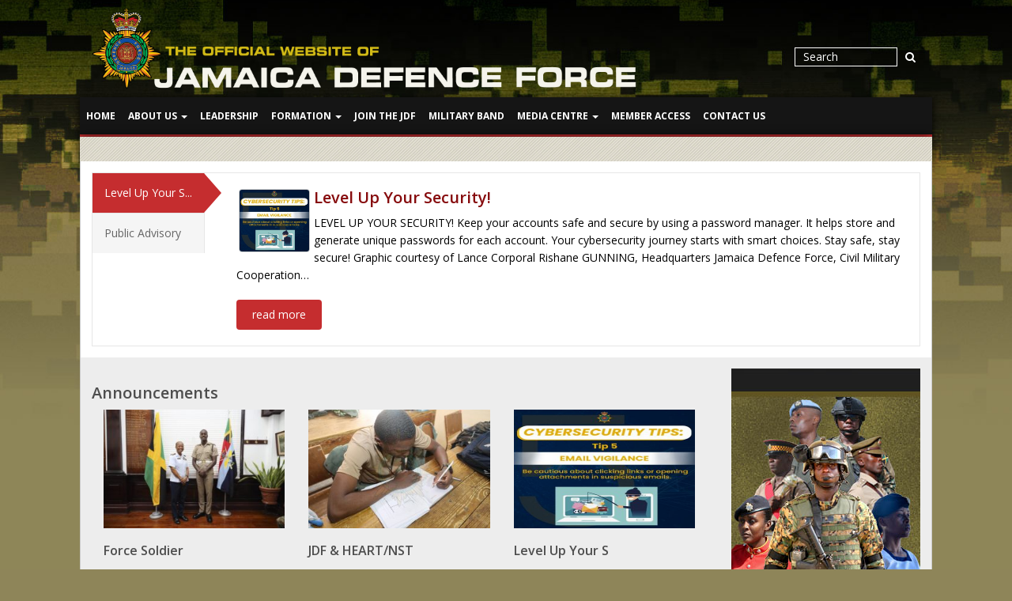

--- FILE ---
content_type: text/html; charset=UTF-8
request_url: https://www.jdfweb.com/tag/captain-daniel-khan/
body_size: 10978
content:
<!DOCTYPE html>
<html lang="en-GB">
<head>
    <meta charset="UTF-8">
    <meta name="viewport" content="width=device-width, initial-scale=1.0">
    <meta name="description" content="">
    <meta name="author" content="">
<meta name='dmca-site-verification' content='NXZaNnAxdTk0QktGZno5K2ZkWmYzUT090' />
    <meta name="google-site-verification" content="ors6lvtTIhuVUdRZH2fYEunDwiHtULfCiihTlpd_pmU" />
<meta name="google-site-verification" content="6VsB4b0MS8cyEthaBSJhKieQKCHihVhZL6hhgRfI_cg" />
    <title>captain daniel khan  | JDF.org The Official Website of The Jamaica Defence Force </title>
	
	<!-- core CSS -->
    
    
    
    <link href="https://www.jdfweb.com/wp-content/themes/mytheme/css/bootstrap.min.css" rel="stylesheet">
    <link href="https://www.jdfweb.com/wp-content/themes/mytheme/css/font-awesome.min.css" rel="stylesheet">
    <link href="https://www.jdfweb.com/wp-content/themes/mytheme/css/animate.min.css" rel="stylesheet">
    <link href="https://www.jdfweb.com/wp-content/themes/mytheme/css/prettyPhoto.css" rel="stylesheet">
    <link href="https://www.jdfweb.com/wp-content/themes/mytheme/css/main.css" rel="stylesheet">
    <link href="https://www.jdfweb.com/wp-content/themes/mytheme/css/responsive.css" rel="stylesheet">
    
    <link href="https://www.jdfweb.com/wp-content/themes/mytheme/style.css" rel="stylesheet" />
    
    <!--[if lt IE 9]>
    <script src="https://www.jdfweb.com/wp-content/themes/mytheme/js/html5shiv.js"></script>
    <script src="https://www.jdfweb.com/wp-content/themes/mytheme/js/respond.min.js"></script>
    <![endif]-->  
    
    <link rel="icon" type="image/png" href="https://www.jdfweb.com/wp-content/themes/mytheme/images/ico/favicon.png">
	<link rel="apple-touch-icon" href="https://www.jdfweb.com/wp-content/themes/mytheme/images/ico/apple-touch-icon.png">
	<link rel="apple-touch-icon" sizes="72x72" href="https://www.jdfweb.com/wp-content/themes/mytheme/images/ico/apple-touch-icon-72x72.png">
	<link rel="apple-touch-icon" sizes="114x114" href="https://www.jdfweb.com/wp-content/themes/mytheme/images/ico/apple-touch-icon-114x114.png">
         
    <!--<link rel="shortcut icon" href="https://www.jdfweb.com/wp-content/themes/mytheme/images/ico/favicon.ico">
    <link rel="apple-touch-icon-precomposed" href="https://www.jdfweb.com/wp-content/themes/mytheme/images/ico/apple-touch-icon-57-precomposed.png">-->
    
    <!-- jQuery library (served from Google) -->

    
<meta name='robots' content='max-image-preview:large' />
<link rel="alternate" type="application/rss+xml" title="Jamaica Defence Force &raquo; captain daniel khan Tag Feed" href="https://www.jdfweb.com/tag/captain-daniel-khan/feed/" />
<style id='wp-img-auto-sizes-contain-inline-css' type='text/css'>
img:is([sizes=auto i],[sizes^="auto," i]){contain-intrinsic-size:3000px 1500px}
/*# sourceURL=wp-img-auto-sizes-contain-inline-css */
</style>
<link rel='stylesheet' id='twb-open-sans-css' href='https://fonts.googleapis.com/css?family=Open+Sans%3A300%2C400%2C500%2C600%2C700%2C800&#038;display=swap&#038;ver=75be7989fab7c41fc48d83182810e4ab' type='text/css' media='all' />
<link rel='stylesheet' id='twbbwg-global-css' href='https://www.jdfweb.com/wp-content/plugins/---photo-gallery/booster/assets/css/global.css?ver=1.0.0' type='text/css' media='all' />
<style id='wp-emoji-styles-inline-css' type='text/css'>

	img.wp-smiley, img.emoji {
		display: inline !important;
		border: none !important;
		box-shadow: none !important;
		height: 1em !important;
		width: 1em !important;
		margin: 0 0.07em !important;
		vertical-align: -0.1em !important;
		background: none !important;
		padding: 0 !important;
	}
/*# sourceURL=wp-emoji-styles-inline-css */
</style>
<style id='wp-block-library-inline-css' type='text/css'>
:root{--wp-block-synced-color:#7a00df;--wp-block-synced-color--rgb:122,0,223;--wp-bound-block-color:var(--wp-block-synced-color);--wp-editor-canvas-background:#ddd;--wp-admin-theme-color:#007cba;--wp-admin-theme-color--rgb:0,124,186;--wp-admin-theme-color-darker-10:#006ba1;--wp-admin-theme-color-darker-10--rgb:0,107,160.5;--wp-admin-theme-color-darker-20:#005a87;--wp-admin-theme-color-darker-20--rgb:0,90,135;--wp-admin-border-width-focus:2px}@media (min-resolution:192dpi){:root{--wp-admin-border-width-focus:1.5px}}.wp-element-button{cursor:pointer}:root .has-very-light-gray-background-color{background-color:#eee}:root .has-very-dark-gray-background-color{background-color:#313131}:root .has-very-light-gray-color{color:#eee}:root .has-very-dark-gray-color{color:#313131}:root .has-vivid-green-cyan-to-vivid-cyan-blue-gradient-background{background:linear-gradient(135deg,#00d084,#0693e3)}:root .has-purple-crush-gradient-background{background:linear-gradient(135deg,#34e2e4,#4721fb 50%,#ab1dfe)}:root .has-hazy-dawn-gradient-background{background:linear-gradient(135deg,#faaca8,#dad0ec)}:root .has-subdued-olive-gradient-background{background:linear-gradient(135deg,#fafae1,#67a671)}:root .has-atomic-cream-gradient-background{background:linear-gradient(135deg,#fdd79a,#004a59)}:root .has-nightshade-gradient-background{background:linear-gradient(135deg,#330968,#31cdcf)}:root .has-midnight-gradient-background{background:linear-gradient(135deg,#020381,#2874fc)}:root{--wp--preset--font-size--normal:16px;--wp--preset--font-size--huge:42px}.has-regular-font-size{font-size:1em}.has-larger-font-size{font-size:2.625em}.has-normal-font-size{font-size:var(--wp--preset--font-size--normal)}.has-huge-font-size{font-size:var(--wp--preset--font-size--huge)}.has-text-align-center{text-align:center}.has-text-align-left{text-align:left}.has-text-align-right{text-align:right}.has-fit-text{white-space:nowrap!important}#end-resizable-editor-section{display:none}.aligncenter{clear:both}.items-justified-left{justify-content:flex-start}.items-justified-center{justify-content:center}.items-justified-right{justify-content:flex-end}.items-justified-space-between{justify-content:space-between}.screen-reader-text{border:0;clip-path:inset(50%);height:1px;margin:-1px;overflow:hidden;padding:0;position:absolute;width:1px;word-wrap:normal!important}.screen-reader-text:focus{background-color:#ddd;clip-path:none;color:#444;display:block;font-size:1em;height:auto;left:5px;line-height:normal;padding:15px 23px 14px;text-decoration:none;top:5px;width:auto;z-index:100000}html :where(.has-border-color){border-style:solid}html :where([style*=border-top-color]){border-top-style:solid}html :where([style*=border-right-color]){border-right-style:solid}html :where([style*=border-bottom-color]){border-bottom-style:solid}html :where([style*=border-left-color]){border-left-style:solid}html :where([style*=border-width]){border-style:solid}html :where([style*=border-top-width]){border-top-style:solid}html :where([style*=border-right-width]){border-right-style:solid}html :where([style*=border-bottom-width]){border-bottom-style:solid}html :where([style*=border-left-width]){border-left-style:solid}html :where(img[class*=wp-image-]){height:auto;max-width:100%}:where(figure){margin:0 0 1em}html :where(.is-position-sticky){--wp-admin--admin-bar--position-offset:var(--wp-admin--admin-bar--height,0px)}@media screen and (max-width:600px){html :where(.is-position-sticky){--wp-admin--admin-bar--position-offset:0px}}

/*# sourceURL=wp-block-library-inline-css */
</style><style id='global-styles-inline-css' type='text/css'>
:root{--wp--preset--aspect-ratio--square: 1;--wp--preset--aspect-ratio--4-3: 4/3;--wp--preset--aspect-ratio--3-4: 3/4;--wp--preset--aspect-ratio--3-2: 3/2;--wp--preset--aspect-ratio--2-3: 2/3;--wp--preset--aspect-ratio--16-9: 16/9;--wp--preset--aspect-ratio--9-16: 9/16;--wp--preset--color--black: #000000;--wp--preset--color--cyan-bluish-gray: #abb8c3;--wp--preset--color--white: #ffffff;--wp--preset--color--pale-pink: #f78da7;--wp--preset--color--vivid-red: #cf2e2e;--wp--preset--color--luminous-vivid-orange: #ff6900;--wp--preset--color--luminous-vivid-amber: #fcb900;--wp--preset--color--light-green-cyan: #7bdcb5;--wp--preset--color--vivid-green-cyan: #00d084;--wp--preset--color--pale-cyan-blue: #8ed1fc;--wp--preset--color--vivid-cyan-blue: #0693e3;--wp--preset--color--vivid-purple: #9b51e0;--wp--preset--gradient--vivid-cyan-blue-to-vivid-purple: linear-gradient(135deg,rgb(6,147,227) 0%,rgb(155,81,224) 100%);--wp--preset--gradient--light-green-cyan-to-vivid-green-cyan: linear-gradient(135deg,rgb(122,220,180) 0%,rgb(0,208,130) 100%);--wp--preset--gradient--luminous-vivid-amber-to-luminous-vivid-orange: linear-gradient(135deg,rgb(252,185,0) 0%,rgb(255,105,0) 100%);--wp--preset--gradient--luminous-vivid-orange-to-vivid-red: linear-gradient(135deg,rgb(255,105,0) 0%,rgb(207,46,46) 100%);--wp--preset--gradient--very-light-gray-to-cyan-bluish-gray: linear-gradient(135deg,rgb(238,238,238) 0%,rgb(169,184,195) 100%);--wp--preset--gradient--cool-to-warm-spectrum: linear-gradient(135deg,rgb(74,234,220) 0%,rgb(151,120,209) 20%,rgb(207,42,186) 40%,rgb(238,44,130) 60%,rgb(251,105,98) 80%,rgb(254,248,76) 100%);--wp--preset--gradient--blush-light-purple: linear-gradient(135deg,rgb(255,206,236) 0%,rgb(152,150,240) 100%);--wp--preset--gradient--blush-bordeaux: linear-gradient(135deg,rgb(254,205,165) 0%,rgb(254,45,45) 50%,rgb(107,0,62) 100%);--wp--preset--gradient--luminous-dusk: linear-gradient(135deg,rgb(255,203,112) 0%,rgb(199,81,192) 50%,rgb(65,88,208) 100%);--wp--preset--gradient--pale-ocean: linear-gradient(135deg,rgb(255,245,203) 0%,rgb(182,227,212) 50%,rgb(51,167,181) 100%);--wp--preset--gradient--electric-grass: linear-gradient(135deg,rgb(202,248,128) 0%,rgb(113,206,126) 100%);--wp--preset--gradient--midnight: linear-gradient(135deg,rgb(2,3,129) 0%,rgb(40,116,252) 100%);--wp--preset--font-size--small: 13px;--wp--preset--font-size--medium: 20px;--wp--preset--font-size--large: 36px;--wp--preset--font-size--x-large: 42px;--wp--preset--spacing--20: 0.44rem;--wp--preset--spacing--30: 0.67rem;--wp--preset--spacing--40: 1rem;--wp--preset--spacing--50: 1.5rem;--wp--preset--spacing--60: 2.25rem;--wp--preset--spacing--70: 3.38rem;--wp--preset--spacing--80: 5.06rem;--wp--preset--shadow--natural: 6px 6px 9px rgba(0, 0, 0, 0.2);--wp--preset--shadow--deep: 12px 12px 50px rgba(0, 0, 0, 0.4);--wp--preset--shadow--sharp: 6px 6px 0px rgba(0, 0, 0, 0.2);--wp--preset--shadow--outlined: 6px 6px 0px -3px rgb(255, 255, 255), 6px 6px rgb(0, 0, 0);--wp--preset--shadow--crisp: 6px 6px 0px rgb(0, 0, 0);}:where(.is-layout-flex){gap: 0.5em;}:where(.is-layout-grid){gap: 0.5em;}body .is-layout-flex{display: flex;}.is-layout-flex{flex-wrap: wrap;align-items: center;}.is-layout-flex > :is(*, div){margin: 0;}body .is-layout-grid{display: grid;}.is-layout-grid > :is(*, div){margin: 0;}:where(.wp-block-columns.is-layout-flex){gap: 2em;}:where(.wp-block-columns.is-layout-grid){gap: 2em;}:where(.wp-block-post-template.is-layout-flex){gap: 1.25em;}:where(.wp-block-post-template.is-layout-grid){gap: 1.25em;}.has-black-color{color: var(--wp--preset--color--black) !important;}.has-cyan-bluish-gray-color{color: var(--wp--preset--color--cyan-bluish-gray) !important;}.has-white-color{color: var(--wp--preset--color--white) !important;}.has-pale-pink-color{color: var(--wp--preset--color--pale-pink) !important;}.has-vivid-red-color{color: var(--wp--preset--color--vivid-red) !important;}.has-luminous-vivid-orange-color{color: var(--wp--preset--color--luminous-vivid-orange) !important;}.has-luminous-vivid-amber-color{color: var(--wp--preset--color--luminous-vivid-amber) !important;}.has-light-green-cyan-color{color: var(--wp--preset--color--light-green-cyan) !important;}.has-vivid-green-cyan-color{color: var(--wp--preset--color--vivid-green-cyan) !important;}.has-pale-cyan-blue-color{color: var(--wp--preset--color--pale-cyan-blue) !important;}.has-vivid-cyan-blue-color{color: var(--wp--preset--color--vivid-cyan-blue) !important;}.has-vivid-purple-color{color: var(--wp--preset--color--vivid-purple) !important;}.has-black-background-color{background-color: var(--wp--preset--color--black) !important;}.has-cyan-bluish-gray-background-color{background-color: var(--wp--preset--color--cyan-bluish-gray) !important;}.has-white-background-color{background-color: var(--wp--preset--color--white) !important;}.has-pale-pink-background-color{background-color: var(--wp--preset--color--pale-pink) !important;}.has-vivid-red-background-color{background-color: var(--wp--preset--color--vivid-red) !important;}.has-luminous-vivid-orange-background-color{background-color: var(--wp--preset--color--luminous-vivid-orange) !important;}.has-luminous-vivid-amber-background-color{background-color: var(--wp--preset--color--luminous-vivid-amber) !important;}.has-light-green-cyan-background-color{background-color: var(--wp--preset--color--light-green-cyan) !important;}.has-vivid-green-cyan-background-color{background-color: var(--wp--preset--color--vivid-green-cyan) !important;}.has-pale-cyan-blue-background-color{background-color: var(--wp--preset--color--pale-cyan-blue) !important;}.has-vivid-cyan-blue-background-color{background-color: var(--wp--preset--color--vivid-cyan-blue) !important;}.has-vivid-purple-background-color{background-color: var(--wp--preset--color--vivid-purple) !important;}.has-black-border-color{border-color: var(--wp--preset--color--black) !important;}.has-cyan-bluish-gray-border-color{border-color: var(--wp--preset--color--cyan-bluish-gray) !important;}.has-white-border-color{border-color: var(--wp--preset--color--white) !important;}.has-pale-pink-border-color{border-color: var(--wp--preset--color--pale-pink) !important;}.has-vivid-red-border-color{border-color: var(--wp--preset--color--vivid-red) !important;}.has-luminous-vivid-orange-border-color{border-color: var(--wp--preset--color--luminous-vivid-orange) !important;}.has-luminous-vivid-amber-border-color{border-color: var(--wp--preset--color--luminous-vivid-amber) !important;}.has-light-green-cyan-border-color{border-color: var(--wp--preset--color--light-green-cyan) !important;}.has-vivid-green-cyan-border-color{border-color: var(--wp--preset--color--vivid-green-cyan) !important;}.has-pale-cyan-blue-border-color{border-color: var(--wp--preset--color--pale-cyan-blue) !important;}.has-vivid-cyan-blue-border-color{border-color: var(--wp--preset--color--vivid-cyan-blue) !important;}.has-vivid-purple-border-color{border-color: var(--wp--preset--color--vivid-purple) !important;}.has-vivid-cyan-blue-to-vivid-purple-gradient-background{background: var(--wp--preset--gradient--vivid-cyan-blue-to-vivid-purple) !important;}.has-light-green-cyan-to-vivid-green-cyan-gradient-background{background: var(--wp--preset--gradient--light-green-cyan-to-vivid-green-cyan) !important;}.has-luminous-vivid-amber-to-luminous-vivid-orange-gradient-background{background: var(--wp--preset--gradient--luminous-vivid-amber-to-luminous-vivid-orange) !important;}.has-luminous-vivid-orange-to-vivid-red-gradient-background{background: var(--wp--preset--gradient--luminous-vivid-orange-to-vivid-red) !important;}.has-very-light-gray-to-cyan-bluish-gray-gradient-background{background: var(--wp--preset--gradient--very-light-gray-to-cyan-bluish-gray) !important;}.has-cool-to-warm-spectrum-gradient-background{background: var(--wp--preset--gradient--cool-to-warm-spectrum) !important;}.has-blush-light-purple-gradient-background{background: var(--wp--preset--gradient--blush-light-purple) !important;}.has-blush-bordeaux-gradient-background{background: var(--wp--preset--gradient--blush-bordeaux) !important;}.has-luminous-dusk-gradient-background{background: var(--wp--preset--gradient--luminous-dusk) !important;}.has-pale-ocean-gradient-background{background: var(--wp--preset--gradient--pale-ocean) !important;}.has-electric-grass-gradient-background{background: var(--wp--preset--gradient--electric-grass) !important;}.has-midnight-gradient-background{background: var(--wp--preset--gradient--midnight) !important;}.has-small-font-size{font-size: var(--wp--preset--font-size--small) !important;}.has-medium-font-size{font-size: var(--wp--preset--font-size--medium) !important;}.has-large-font-size{font-size: var(--wp--preset--font-size--large) !important;}.has-x-large-font-size{font-size: var(--wp--preset--font-size--x-large) !important;}
/*# sourceURL=global-styles-inline-css */
</style>

<style id='classic-theme-styles-inline-css' type='text/css'>
/*! This file is auto-generated */
.wp-block-button__link{color:#fff;background-color:#32373c;border-radius:9999px;box-shadow:none;text-decoration:none;padding:calc(.667em + 2px) calc(1.333em + 2px);font-size:1.125em}.wp-block-file__button{background:#32373c;color:#fff;text-decoration:none}
/*# sourceURL=/wp-includes/css/classic-themes.min.css */
</style>
<link rel='stylesheet' id='bwg_fonts-css' href='https://www.jdfweb.com/wp-content/plugins/---photo-gallery/css/bwg-fonts/fonts.css?ver=0.0.1' type='text/css' media='all' />
<link rel='stylesheet' id='sumoselect-css' href='https://www.jdfweb.com/wp-content/plugins/---photo-gallery/css/sumoselect.min.css?ver=3.4.6' type='text/css' media='all' />
<link rel='stylesheet' id='mCustomScrollbar-css' href='https://www.jdfweb.com/wp-content/plugins/---photo-gallery/css/jquery.mCustomScrollbar.min.css?ver=3.1.5' type='text/css' media='all' />
<link rel='stylesheet' id='bwg_frontend-css' href='https://www.jdfweb.com/wp-content/plugins/---photo-gallery/css/styles.min.css?ver=1.8.35' type='text/css' media='all' />
<link rel='stylesheet' id='rs-plugin-settings-css' href='https://www.jdfweb.com/wp-content/plugins/---revslider.6.4.6/public/assets/css/rs6.css?ver=6.4.6' type='text/css' media='all' />
<style id='rs-plugin-settings-inline-css' type='text/css'>
#rs-demo-id {}
/*# sourceURL=rs-plugin-settings-inline-css */
</style>
<link rel='stylesheet' id='contact-form-7-css' href='https://www.jdfweb.com/wp-content/plugins/contact-form-7/includes/css/styles.css?ver=6.1.4' type='text/css' media='all' />
<link rel='stylesheet' id='parent-style-css' href='https://www.jdfweb.com/wp-content/themes/mytheme/style.css?ver=75be7989fab7c41fc48d83182810e4ab' type='text/css' media='all' />
<link rel='stylesheet' id='child-style-css' href='https://www.jdfweb.com/wp-content/themes/mytheme/style.css?ver=75be7989fab7c41fc48d83182810e4ab' type='text/css' media='all' />
<script type="text/javascript" src="https://www.jdfweb.com/wp-includes/js/jquery/jquery.min.js?ver=3.7.1" id="jquery-core-js"></script>
<script type="text/javascript" src="https://www.jdfweb.com/wp-includes/js/jquery/jquery-migrate.min.js?ver=3.4.1" id="jquery-migrate-js"></script>
<script type="text/javascript" src="https://www.jdfweb.com/wp-content/plugins/---photo-gallery/booster/assets/js/circle-progress.js?ver=1.2.2" id="twbbwg-circle-js"></script>
<script type="text/javascript" id="twbbwg-global-js-extra">
/* <![CDATA[ */
var twb = {"nonce":"3b7dcaafd0","ajax_url":"https://www.jdfweb.com/wp-admin/admin-ajax.php","plugin_url":"https://www.jdfweb.com/wp-content/plugins/---photo-gallery/booster","href":"https://www.jdfweb.com/wp-admin/admin.php?page=twbbwg_photo-gallery"};
var twb = {"nonce":"3b7dcaafd0","ajax_url":"https://www.jdfweb.com/wp-admin/admin-ajax.php","plugin_url":"https://www.jdfweb.com/wp-content/plugins/---photo-gallery/booster","href":"https://www.jdfweb.com/wp-admin/admin.php?page=twbbwg_photo-gallery"};
//# sourceURL=twbbwg-global-js-extra
/* ]]> */
</script>
<script type="text/javascript" src="https://www.jdfweb.com/wp-content/plugins/---photo-gallery/booster/assets/js/global.js?ver=1.0.0" id="twbbwg-global-js"></script>
<script type="text/javascript" src="https://www.jdfweb.com/wp-content/plugins/---photo-gallery/js/jquery.sumoselect.min.js?ver=3.4.6" id="sumoselect-js"></script>
<script type="text/javascript" src="https://www.jdfweb.com/wp-content/plugins/---photo-gallery/js/tocca.min.js?ver=2.0.9" id="bwg_mobile-js"></script>
<script type="text/javascript" src="https://www.jdfweb.com/wp-content/plugins/---photo-gallery/js/jquery.mCustomScrollbar.concat.min.js?ver=3.1.5" id="mCustomScrollbar-js"></script>
<script type="text/javascript" src="https://www.jdfweb.com/wp-content/plugins/---photo-gallery/js/jquery.fullscreen.min.js?ver=0.6.0" id="jquery-fullscreen-js"></script>
<script type="text/javascript" id="bwg_frontend-js-extra">
/* <![CDATA[ */
var bwg_objectsL10n = {"bwg_field_required":"field is required.","bwg_mail_validation":"This is not a valid email address.","bwg_search_result":"There are no images matching your search.","bwg_select_tag":"Select Tag","bwg_order_by":"Order By","bwg_search":"Search","bwg_show_ecommerce":"Show Ecommerce","bwg_hide_ecommerce":"Hide Ecommerce","bwg_show_comments":"Show Comments","bwg_hide_comments":"Hide Comments","bwg_restore":"Restore","bwg_maximize":"Maximise","bwg_fullscreen":"Fullscreen","bwg_exit_fullscreen":"Exit Fullscreen","bwg_search_tag":"SEARCH...","bwg_tag_no_match":"No tags found","bwg_all_tags_selected":"All tags selected","bwg_tags_selected":"tags selected","play":"Play","pause":"Pause","is_pro":"","bwg_play":"Play","bwg_pause":"Pause","bwg_hide_info":"Hide info","bwg_show_info":"Show info","bwg_hide_rating":"Hide rating","bwg_show_rating":"Show rating","ok":"Ok","cancel":"Cancel","select_all":"Select all","lazy_load":"0","lazy_loader":"https://www.jdfweb.com/wp-content/plugins/---photo-gallery/images/ajax_loader.png","front_ajax":"0","bwg_tag_see_all":"see all tags","bwg_tag_see_less":"see less tags"};
//# sourceURL=bwg_frontend-js-extra
/* ]]> */
</script>
<script type="text/javascript" src="https://www.jdfweb.com/wp-content/plugins/---photo-gallery/js/scripts.min.js?ver=1.8.35" id="bwg_frontend-js"></script>
<link rel="https://api.w.org/" href="https://www.jdfweb.com/wp-json/" /><link rel="alternate" title="JSON" type="application/json" href="https://www.jdfweb.com/wp-json/wp/v2/tags/310" /><link rel="EditURI" type="application/rsd+xml" title="RSD" href="https://www.jdfweb.com/xmlrpc.php?rsd" />

<meta name="generator" content="Powered by Slider Revolution 6.4.6 - responsive, Mobile-Friendly Slider Plugin for WordPress with comfortable drag and drop interface." />
<link rel="icon" href="https://www.jdfweb.com/wp-content/uploads/2020/08/JDF-NEW-CREST-e1676656985255-150x150.jpg" sizes="32x32" />
<link rel="icon" href="https://www.jdfweb.com/wp-content/uploads/2020/08/JDF-NEW-CREST-e1676656985255.jpg" sizes="192x192" />
<link rel="apple-touch-icon" href="https://www.jdfweb.com/wp-content/uploads/2020/08/JDF-NEW-CREST-e1676656985255.jpg" />
<meta name="msapplication-TileImage" content="https://www.jdfweb.com/wp-content/uploads/2020/08/JDF-NEW-CREST-e1676656985255.jpg" />
<script type="text/javascript">function setREVStartSize(e){
			//window.requestAnimationFrame(function() {				 
				window.RSIW = window.RSIW===undefined ? window.innerWidth : window.RSIW;	
				window.RSIH = window.RSIH===undefined ? window.innerHeight : window.RSIH;	
				try {								
					var pw = document.getElementById(e.c).parentNode.offsetWidth,
						newh;
					pw = pw===0 || isNaN(pw) ? window.RSIW : pw;
					e.tabw = e.tabw===undefined ? 0 : parseInt(e.tabw);
					e.thumbw = e.thumbw===undefined ? 0 : parseInt(e.thumbw);
					e.tabh = e.tabh===undefined ? 0 : parseInt(e.tabh);
					e.thumbh = e.thumbh===undefined ? 0 : parseInt(e.thumbh);
					e.tabhide = e.tabhide===undefined ? 0 : parseInt(e.tabhide);
					e.thumbhide = e.thumbhide===undefined ? 0 : parseInt(e.thumbhide);
					e.mh = e.mh===undefined || e.mh=="" || e.mh==="auto" ? 0 : parseInt(e.mh,0);		
					if(e.layout==="fullscreen" || e.l==="fullscreen") 						
						newh = Math.max(e.mh,window.RSIH);					
					else{					
						e.gw = Array.isArray(e.gw) ? e.gw : [e.gw];
						for (var i in e.rl) if (e.gw[i]===undefined || e.gw[i]===0) e.gw[i] = e.gw[i-1];					
						e.gh = e.el===undefined || e.el==="" || (Array.isArray(e.el) && e.el.length==0)? e.gh : e.el;
						e.gh = Array.isArray(e.gh) ? e.gh : [e.gh];
						for (var i in e.rl) if (e.gh[i]===undefined || e.gh[i]===0) e.gh[i] = e.gh[i-1];
											
						var nl = new Array(e.rl.length),
							ix = 0,						
							sl;					
						e.tabw = e.tabhide>=pw ? 0 : e.tabw;
						e.thumbw = e.thumbhide>=pw ? 0 : e.thumbw;
						e.tabh = e.tabhide>=pw ? 0 : e.tabh;
						e.thumbh = e.thumbhide>=pw ? 0 : e.thumbh;					
						for (var i in e.rl) nl[i] = e.rl[i]<window.RSIW ? 0 : e.rl[i];
						sl = nl[0];									
						for (var i in nl) if (sl>nl[i] && nl[i]>0) { sl = nl[i]; ix=i;}															
						var m = pw>(e.gw[ix]+e.tabw+e.thumbw) ? 1 : (pw-(e.tabw+e.thumbw)) / (e.gw[ix]);					
						newh =  (e.gh[ix] * m) + (e.tabh + e.thumbh);
					}				
					if(window.rs_init_css===undefined) window.rs_init_css = document.head.appendChild(document.createElement("style"));					
					document.getElementById(e.c).height = newh+"px";
					window.rs_init_css.innerHTML += "#"+e.c+"_wrapper { height: "+newh+"px }";				
				} catch(e){
					console.log("Failure at Presize of Slider:" + e)
				}					   
			//});
		  };</script>
		<style type="text/css" id="wp-custom-css">
			.has-black-color{
	display: block !important;
	text-align: center !important;
	background-color: #000000 !important;
	color: #ffffff !important;
	padding:5px;
	font-weight: 600 !important;
}

.cansec1{
	background-color: lightskyblue  !important;
    padding: 5px; !important;
	text-align:center;
}

.cansec2{
    color:blue;
}
		</style>
		</head><!--/head-->



<body class="homepage">

    <header id="header">
        <div class="top-bar">
            <div class="container">
                <div class="row">
                		<div class="col-sm-8 col-xs-4">
                     		 <div id="logo">
                                    <a class="navbar-brand" href="https://www.jdfweb.com"><img src="https://www.jdfweb.com/wp-content/uploads/2023/03/Website-Top-Banner-copy-9.png" alt="Jamaica Defence Force" title="Jamaica Defence Force"></a>
                             </div><!-- end of #logo -->
                        </div>
                
                
                  
                    <div class="col-sm-4 col-xs-8">
                    
                    <div class="social">
                            <ul class="social-share">
                                                             </ul>
                            <div class="search">
                                <form role="search" method="get" id="search-form" action="https://www.jdfweb.com/">
                                    <input type="text" class="search-form" autocomplete="off" name="s" id="s" placeholder="Search" value="">
                                   

                                    <button type="submit" class="search-submit" style="border:none; background:none;"><i class="fa fa-search"></i></button>
                                </form>
                           </div>
                       </div>
                    </div>
                    
                    
                </div>
            </div><!--/.container-->
        </div><!--/.top-bar-->
		<!--<div class="flag-home visible-lg">
        	<img src="https://www.jdfweb.com/wp-content/themes/mytheme/images/flag.png">
        </div>-->
        <nav class="navbar navbar-inverse" role="banner">
            <div class="container">
                <div class="navbar-header">
                    <button type="button" class="navbar-toggle" data-toggle="collapse" data-target=".navbar-collapse">
                        <span class="sr-only">Toggle navigation</span>
                        <span class="icon-bar"></span>
                        <span class="icon-bar"></span>
                        <span class="icon-bar"></span>
                    </button>
                   <!-- <a class="navbar-brand" href="index.html"><img src="images/logo.png" alt="logo"></a>-->
                </div>
				
                <div class="collapse navbar-collapse navbar-left">
                    <div class="menu-formation-menu-container"><ul id="menu-formation-menu" class="nav navbar-nav"><li id="menu-item-3723" class="menu-item menu-item-type-custom menu-item-object-custom menu-item-home menu-item-3723"><a title="Home" href="https://www.jdfweb.com">Home</a></li>
<li id="menu-item-3724" class="menu-item menu-item-type-custom menu-item-object-custom menu-item-has-children menu-item-3724 dropdown"><a title="About Us" href="#" data-toggle="dropdown" class="dropdown-toggle" aria-haspopup="true">About Us <span class="caret"></span></a>
<ul role="menu" class=" dropdown-menu">
	<li id="menu-item-3741" class="menu-item menu-item-type-post_type menu-item-object-page menu-item-3741"><a title="History" href="https://www.jdfweb.com/history/">History</a></li>
	<li id="menu-item-3740" class="menu-item menu-item-type-post_type menu-item-object-page menu-item-3740"><a title="Core Values" href="https://www.jdfweb.com/core-values/">Core Values</a></li>
	<li id="menu-item-3742" class="menu-item menu-item-type-post_type menu-item-object-page menu-item-3742"><a title="Roles" href="https://www.jdfweb.com/our-tasks/">Roles</a></li>
	<li id="menu-item-5494" class="menu-item menu-item-type-post_type menu-item-object-page menu-item-5494"><a title="Mission / Vision" href="https://www.jdfweb.com/mission/">Mission / Vision</a></li>
	<li id="menu-item-6330" class="menu-item menu-item-type-post_type menu-item-object-page menu-item-6330"><a title="Badges of Rank" href="https://www.jdfweb.com/badges-of-rank/">Badges of Rank</a></li>
</ul>
</li>
<li id="menu-item-3739" class="menu-item menu-item-type-post_type menu-item-object-page menu-item-3739"><a title="Leadership" href="https://www.jdfweb.com/leadership/">Leadership</a></li>
<li id="menu-item-3726" class="menu-item menu-item-type-custom menu-item-object-custom menu-item-has-children menu-item-3726 dropdown"><a title="Formation" href="#" data-toggle="dropdown" class="dropdown-toggle" aria-haspopup="true">Formation <span class="caret"></span></a>
<ul role="menu" class=" dropdown-menu">
	<li id="menu-item-3754" class="menu-item menu-item-type-post_type menu-item-object-page menu-item-3754"><a title="Jamaica Regiment" href="https://www.jdfweb.com/jamaica-regiment/">Jamaica Regiment</a></li>
	<li id="menu-item-3752" class="menu-item menu-item-type-post_type menu-item-object-page menu-item-3752"><a title="Maritime, Air and Cyber Command" href="https://www.jdfweb.com/maritime-air-and-cyber-command/">Maritime, Air and Cyber Command</a></li>
	<li id="menu-item-3753" class="menu-item menu-item-type-post_type menu-item-object-page menu-item-3753"><a title="Support Brigade" href="https://www.jdfweb.com/support-brigade/">Support Brigade</a></li>
	<li id="menu-item-8654" class="menu-item menu-item-type-custom menu-item-object-custom menu-item-8654"><a title="Caribbean Military Academy" href="http://caribbeanmilitaryacademy.edu.jm/index.php">Caribbean Military Academy</a></li>
	<li id="menu-item-3751" class="menu-item menu-item-type-post_type menu-item-object-page menu-item-3751"><a title="Jamaica National Reserve" href="https://www.jdfweb.com/jamaica-national-reserve/">Jamaica National Reserve</a></li>
</ul>
</li>
<li id="menu-item-3727" class="menu-item menu-item-type-custom menu-item-object-custom menu-item-3727"><a title="Join The JDF" target="_blank" href="https://www.jdfweb.com/join/wp2/">Join The JDF</a></li>
<li id="menu-item-3728" class="menu-item menu-item-type-post_type menu-item-object-page menu-item-3728"><a title="Military Band" href="https://www.jdfweb.com/jamaica-military-band/">Military Band</a></li>
<li id="menu-item-3730" class="menu-item menu-item-type-custom menu-item-object-custom menu-item-has-children menu-item-3730 dropdown"><a title="Media Centre" href="#" data-toggle="dropdown" class="dropdown-toggle" aria-haspopup="true">Media Centre <span class="caret"></span></a>
<ul role="menu" class=" dropdown-menu">
	<li id="menu-item-3738" class="menu-item menu-item-type-post_type menu-item-object-page menu-item-3738"><a title="Video Gallery" href="https://www.jdfweb.com/video-gallery/">Video Gallery</a></li>
</ul>
</li>
<li id="menu-item-3731" class="menu-item menu-item-type-post_type menu-item-object-page menu-item-3731"><a title="Member Access" href="https://www.jdfweb.com/soldiers/">Member Access</a></li>
<li id="menu-item-3732" class="menu-item menu-item-type-post_type menu-item-object-page menu-item-3732"><a title="Contact Us" href="https://www.jdfweb.com/contact-us/">Contact Us</a></li>
</ul></div>                </div>
            </div><!--/.container-->
        </nav><!--/nav-->
		
    </header><!--/header-->
    
    <div class="container_main">

	 <section id="slider-content-home">
        <div class="container">
            <div class="row">
                
              <div class="col-sm-12 wow fadeInDown"><!--Slider Start---><!-- Slider End---> </div>
              <!--<div class="col-xs-12 col-sm-3 wow fadeInDown">
			  		
                    
                     <a href="https://www.jdfweb.com/join/wp2/" target="_blank" rel="noopener noreferrer"><img class="alignnone size-full wp-image-1921" src="https://www.jdfweb.com/wp-content/uploads/2016/01/join-the-JDF-2020-update.jpg" alt="" width="239" height="346" /></a>                    
                    
                </div>   -->
        </div>
    </section>
    
    <section id="main-body">
        <div class="container">
            <div class="row">
                
                
                
                <!--Messages Etc--->
                 <div class="col-xs-12 col-sm-12 wow fadeInDown">
                 	<div class="tab-wrap"> 
                        <div class="media">
                            <div class="parrent pull-left">
                             
											
												
												
											
										
                                <ul class="nav nav-tabs nav-stacked">
                                	                                		<li class="active">
                                        	<a href="#tab1" data-toggle="tab" class="analistic-01">
											Level Up Your S...                                            </a>
                                        </li>
                                                                    		<li class="">
                                        	<a href="#tab2" data-toggle="tab" class="analistic-01">
											Public Advisory                                            </a>
                                        </li>
                                                                    </ul>
                                
                            </div>

                            <div class="parrent media-body">
                                <div class="tab-content">
                                    
									                                    
                                   
                                        
                                     <div class="tab-pane fade active in" id="tab1">
                                        
                                         <div class="pull-left">
                                           <img class="img-responsive" src="https://www.jdfweb.com/wp-content/uploads/2024/03/WhatsApp-Image-2025-04-14-at-5.33.41-PM-1-300x300.jpeg">
                                        </div>
                                      
                                        <h2>Level Up Your Security!</h2>
                                        <p>LEVEL UP YOUR SECURITY! Keep your accounts safe and secure by using a password manager. It helps store and generate unique passwords for each account. Your cybersecurity journey starts with smart choices. Stay safe, stay secure! Graphic courtesy of Lance Corporal Rishane GUNNING, Headquarters Jamaica Defence Force, Civil Military Cooperation… </p><a href="https://www.jdfweb.com/the-jamaica-national-service-corps-jnsc-intake-2023-01-passing-out-parade-took-centerstage-on-23-february-2024/"><button class="btn-primary">read more</button></a>                                        <!--<p></p>-->
                                     </div>
									                                    
                                   
                                        
                                     <div class="tab-pane fade  in" id="tab2">
                                        
                                         <div class="pull-left">
                                           <img class="img-responsive" src="https://www.jdfweb.com/wp-content/uploads/2024/01/PHOTO-2025-12-31-14-20-59-1-240x300.jpg">
                                        </div>
                                      
                                        <h2>Public Advisory</h2>
                                        <p>&nbsp;</p><a href="https://www.jdfweb.com/exercise-red-stripe-2024/"><button class="btn-primary">read more</button></a>                                        <!--<p></p>-->
                                     </div>
									                                    
                                </div> <!--/.tab-content-->  
                            </div> <!--/.media-body--> 
                        </div> <!--/.media-->     
                    </div><!--/.tab-wrap--> 
                </div>
                <!--Messages Etc End--->

                            
            </div>
</div>
  </section>


<!--Start Announcement and Join the JDF--->
    <section id="main-body">
        <div class="container" style="background-color:#ededed;">
            <div class="row">
                 
                    <div class="col-xs-12 col-sm-9 wow fadeInDown ">
                       <h2> Announcements </h6>
                         
										 
						 <!-- Announcement loop start-->
						
						             						         						 <div class="col-xs-12 col-sm-4 wow fadeInDown ">
        						             						     <!--<img class="img-responsive" height="10" src="https://www.jdfweb.com/wp-content/uploads/2025/03/CA5A9312-300x200.jpg">-->
        						     <img style="width:100%; height:150px" src="https://www.jdfweb.com/wp-content/uploads/2025/03/CA5A9312-300x200.jpg">
        						     <h2><h4>Force Soldier</h4></h2>
        						     <p>Celebrating a True Role Model: Lance Corporal LINDO,K We continue… </p><a href="https://www.jdfweb.com/announcement-2/"><button class="btn-primary">read more</button></a><br><br>        						 </div>
        						     						         						         						 <div class="col-xs-12 col-sm-4 wow fadeInDown ">
        						             						     <!--<img class="img-responsive" height="10" src="https://www.jdfweb.com/wp-content/uploads/2025/03/CB3A0190-300x200.jpg">-->
        						     <img style="width:100%; height:150px" src="https://www.jdfweb.com/wp-content/uploads/2025/03/CB3A0190-300x200.jpg">
        						     <h2><h4>JDF & HEART/NST</h4>...</h2>
        						     <p>SKILLS AT WORK Our Skills Track for Workforce Development trainees… </p><a href="https://www.jdfweb.com/?p=12808"><button class="btn-primary">read more</button></a><br><br>        						 </div>
        						     						         						         						 <div class="col-xs-12 col-sm-4 wow fadeInDown ">
        						             						     <!--<img class="img-responsive" height="10" src="https://www.jdfweb.com/wp-content/uploads/2024/03/WhatsApp-Image-2025-04-14-at-5.33.41-PM-1-300x300.jpeg">-->
        						     <img style="width:100%; height:150px" src="https://www.jdfweb.com/wp-content/uploads/2024/03/WhatsApp-Image-2025-04-14-at-5.33.41-PM-1-300x300.jpeg">
        						     <h2><h4>Level Up Your S</h4>...</h2>
        						     <p>LEVEL UP YOUR SECURITY! Keep your accounts safe and secure… </p><a href="https://www.jdfweb.com/the-jamaica-national-service-corps-jnsc-intake-2023-01-passing-out-parade-took-centerstage-on-23-february-2024/"><button class="btn-primary">read more</button></a><br><br>        						 </div>
        						     						 						 <!-- Announcement loop End-->
						 
						 
                    </div>
                    <div class="col-sm-3 wow fadeInDown">
                        <a href="https://www.jdfweb.com/join/wp2/" target="_blank" rel="noopener noreferrer"><img class="alignnone size-full wp-image-1921" src="https://www.jdfweb.com/wp-content/uploads/2016/01/join-the-JDF-2020-update.jpg" alt="" width="239" height="346" /></a>                    </div>
                </div>
            </div>
    </section>
<!--End Announcement and Join the JDF--->

<!--Start Live Video and Social-->
    <section id="main-body2">
        <div class="container">
            <div class="row">
                 
                    <div class="col-xs-12 col-sm-4 wow fadeInDown ">
                        
                        <h2><strong>JDF LIVE</strong></h2>
&nbsp;[su_youtube url="https://www.youtube.com/watch?v=GPxv9CMGJ3s"]     
                    </div>
                    <div class="col-xs-8 col-sm-8 wow fadeInDown">
                       <h2><strong>SOCIALS</strong></h2>
<a href="https://www.facebook.com/jdfsoldier">
</a> <a href="https://www.facebook.com/jdfsoldier"><img class="alignnone size-medium wp-image-12890" src="https://www.jdfweb.com/wp-content/uploads/2025/03/Fb2-300x200.jpg" alt="" width="300" height="200" /></a> <a href="https://www.instagram.com/jdfsoldier/?igsh=cjdrNG4waGJkemYy"><img class="alignnone size-medium wp-image-12891" src="https://www.jdfweb.com/wp-content/uploads/2025/03/Insta-1-300x200.jpg" alt="" width="300" height="200" /></a>     
                    </div>
                </div>
            </div>
    </section>
<!--End Live Video and Social--->

	
<section id="bottom-links">
        <div class="container wow fadeInDown" >
            <div class="row">
             	 	<div class="col-md-3 col-sm-6">
<div class="contact-widget">
<h3>Direct lines</h3>
<ul>
 	<li style="list-style-type: none;">
<ul>
 	<li><a href="#">JDF                               - (876) 926-8121</a></li>
 	<li><a href="#">1st Dist JDF Coast Guard - Ext 3006-7</a></li>
 	<li><a href="#">JDF Air Wing                       - Ext 2140</a></li>
 	<li><a href="https://www.jdfweb.com/direct-lines">Click here for more direct lines</a></li>
</ul>
</li>
</ul>
</div>
</div>
<div class="col-md-3 col-sm-6">
<div class="widget">
<h3>other links</h3>
<ul>
 	<li style="list-style-type: none;">
<ul>
 	<li><a href="https://www.jcf.gov.jm" target="_blank" rel="noopener noreferrer">Jamaica Constabulary Force</a></li>
 	<li><a href="http://www.jfb.gov.jm" target="_blank" rel="noopener noreferrer">Jamaica Fire Brigade</a></li>
 	<li><a href="http://jesa.ca" target="_blank" rel="noopener noreferrer">Jamaica Ex-soldier Association</a></li>
 	<li><a href="http://www.cadetforceja.org" target="_blank" rel="noopener noreferrer">Jamaica Combined Cadet Forces</a></li>
</ul>
</li>
</ul>
</div>
</div>
<div class="col-md-3 col-sm-6">
<div class="widget">
<h3></h3>
<ul>
 	<li style="list-style-type: none;">
<ul>
 	<li><a href="http://www.mns.gov.jm" target="_blank" rel="noopener noreferrer">Ministry of National Security</a></li>
 	<li><a href="http://www.pica.gov.jm" target="_blank" rel="noopener noreferrer">Passport &amp; Immigration &amp; Citizenship Agency</a></li>
 	<li><a href="http://www.firearmlicensingauthority.com" target="_blank" rel="noopener noreferrer">Firearm Licensing Authority</a></li>
 	<li><a href="http://www.dcs.gov.jm" target="_blank" rel="noopener noreferrer">Department of Correctional Services</a></li>
</ul>
</li>
</ul>
</div>
</div>
<div class="col-md-3 col-sm-6">
<div class="widget">
<h3></h3>
<ul>
 	<li style="list-style-type: none;">
<ul>
 	<li><a href="http://www.csjp.gov.jm" target="_blank" rel="noopener noreferrer">Citizenship Security &amp; Justice Programe</a></li>
 	<li><a href="http://redtracgov.edu.jm" target="_blank" rel="noopener noreferrer">Caribbean Regional Drug Law Enforcement Training Centre</a></li>
 	<li><a href="http://www.moca.gov.jm" target="_blank" rel="noopener noreferrer">Major Organized Crime &amp; Anti-Corruption Agency</a></li>
</ul>
</li>
</ul>
</div>
</div> 
                   
            </div>
        </div>
  </section>
  
  
  <section id="before-footer">
        <div class="container  wow fadeInDown">
            <div class="row">
                <div class="col-xs-12 col-sm-7 wow fadeInDown">
                </div>
            </div>
        </div>
  </section>
  
  
  
  
  
   <section id="new-footer">
        <div class="container wow fadeInDown">
            <div class="row">
            		<div class="col-sm-6"><img class="alignnone size-full wp-image-148" src="https://www.jdfweb.com/wp-content/uploads/2016/01/smalllogo.png" alt="" width="30" />     © 2021 <a target="_blank" rel="noopener">Official Jamaica Defence Force Website</a>. All Rights Reserved.</div>
<div class="col-sm-6 pull-right">
<ul class="pull-right">
 	<li style="list-style-type: none;">
<ul class="pull-right">
 	<li><a href="https://www.jdfweb.com/">Home    /</a></li>
 	<li><a href="history">About Us    /</a></li>
 	<li><a href="contact-us">Contact Us</a></li>
</ul>
</li>
</ul>
</div>   
                    
                    <!--
                    	<div class="col-sm-6 pull-right">
                        <ul class="pull-right">
                            <li>
                                <a href="http://jdfmil.org/newdemo">Home &nbsp;&nbsp;&nbsp;/</a>
                            </li>
                            <li>
                                <a href="history">About Us &nbsp;&nbsp;&nbsp;/</a>
                            </li>
                            <li>
                                <a href="#">Privacy &nbsp;&nbsp;&nbsp;/</a>
                            </li>
                            <li>
                                <a href="#">Site Map &nbsp;&nbsp;&nbsp;/</a>
                            </li>
                            <li>
                                <a href="#">FAQs &nbsp;&nbsp;&nbsp;/</a>
                            </li>
                            <li>
                                <a href="contact-us">Contact Us</a>
                            </li>
                        </ul>
                    </div>

                    -->
                    
                    
                      
 				
    </div>
    </div>
    </section>
</div>

<script>
$(document).ready(function(){
    $('[data-toggle="tooltip"]').tooltip(); 
});
</script>



    <script src="https://www.jdfweb.com/wp-content/themes/mytheme/js/jquery.js"></script>
    <script src="https://www.jdfweb.com/wp-content/themes/mytheme/js/bootstrap.min.js"></script>
    <script src="https://www.jdfweb.com/wp-content/themes/mytheme/js/jquery.prettyPhoto.js"></script>
    <script src="https://www.jdfweb.com/wp-content/themes/mytheme/js/jquery.isotope.min.js"></script>
    <script src="https://www.jdfweb.com/wp-content/themes/mytheme/js/main.js"></script>
    <script src="https://www.jdfweb.com/wp-content/themes/mytheme/js/wow.min.js"></script>
    <script type="speculationrules">
{"prefetch":[{"source":"document","where":{"and":[{"href_matches":"/*"},{"not":{"href_matches":["/wp-*.php","/wp-admin/*","/wp-content/uploads/*","/wp-content/*","/wp-content/plugins/*","/wp-content/themes/mytheme/*","/*\\?(.+)"]}},{"not":{"selector_matches":"a[rel~=\"nofollow\"]"}},{"not":{"selector_matches":".no-prefetch, .no-prefetch a"}}]},"eagerness":"conservative"}]}
</script>
<!-- Frontend Optimizer active --><script type="text/javascript" src="https://www.jdfweb.com/wp-content/plugins/---revslider.6.4.6/public/assets/js/rbtools.min.js?ver=6.4.4" id="tp-tools-js"></script>
<script type="text/javascript" src="https://www.jdfweb.com/wp-content/plugins/---revslider.6.4.6/public/assets/js/rs6.min.js?ver=6.4.6" id="revmin-js"></script>
<script type="text/javascript" src="https://www.jdfweb.com/wp-includes/js/dist/hooks.min.js?ver=dd5603f07f9220ed27f1" id="wp-hooks-js"></script>
<script type="text/javascript" src="https://www.jdfweb.com/wp-includes/js/dist/i18n.min.js?ver=c26c3dc7bed366793375" id="wp-i18n-js"></script>
<script type="text/javascript" id="wp-i18n-js-after">
/* <![CDATA[ */
wp.i18n.setLocaleData( { 'text direction\u0004ltr': [ 'ltr' ] } );
//# sourceURL=wp-i18n-js-after
/* ]]> */
</script>
<script type="text/javascript" src="https://www.jdfweb.com/wp-content/plugins/contact-form-7/includes/swv/js/index.js?ver=6.1.4" id="swv-js"></script>
<script type="text/javascript" id="contact-form-7-js-before">
/* <![CDATA[ */
var wpcf7 = {
    "api": {
        "root": "https:\/\/www.jdfweb.com\/wp-json\/",
        "namespace": "contact-form-7\/v1"
    },
    "cached": 1
};
//# sourceURL=contact-form-7-js-before
/* ]]> */
</script>
<script type="text/javascript" src="https://www.jdfweb.com/wp-content/plugins/contact-form-7/includes/js/index.js?ver=6.1.4" id="contact-form-7-js"></script>
<script id="wp-emoji-settings" type="application/json">
{"baseUrl":"https://s.w.org/images/core/emoji/17.0.2/72x72/","ext":".png","svgUrl":"https://s.w.org/images/core/emoji/17.0.2/svg/","svgExt":".svg","source":{"concatemoji":"https://www.jdfweb.com/wp-includes/js/wp-emoji-release.min.js?ver=75be7989fab7c41fc48d83182810e4ab"}}
</script>
<script type="module">
/* <![CDATA[ */
/*! This file is auto-generated */
const a=JSON.parse(document.getElementById("wp-emoji-settings").textContent),o=(window._wpemojiSettings=a,"wpEmojiSettingsSupports"),s=["flag","emoji"];function i(e){try{var t={supportTests:e,timestamp:(new Date).valueOf()};sessionStorage.setItem(o,JSON.stringify(t))}catch(e){}}function c(e,t,n){e.clearRect(0,0,e.canvas.width,e.canvas.height),e.fillText(t,0,0);t=new Uint32Array(e.getImageData(0,0,e.canvas.width,e.canvas.height).data);e.clearRect(0,0,e.canvas.width,e.canvas.height),e.fillText(n,0,0);const a=new Uint32Array(e.getImageData(0,0,e.canvas.width,e.canvas.height).data);return t.every((e,t)=>e===a[t])}function p(e,t){e.clearRect(0,0,e.canvas.width,e.canvas.height),e.fillText(t,0,0);var n=e.getImageData(16,16,1,1);for(let e=0;e<n.data.length;e++)if(0!==n.data[e])return!1;return!0}function u(e,t,n,a){switch(t){case"flag":return n(e,"\ud83c\udff3\ufe0f\u200d\u26a7\ufe0f","\ud83c\udff3\ufe0f\u200b\u26a7\ufe0f")?!1:!n(e,"\ud83c\udde8\ud83c\uddf6","\ud83c\udde8\u200b\ud83c\uddf6")&&!n(e,"\ud83c\udff4\udb40\udc67\udb40\udc62\udb40\udc65\udb40\udc6e\udb40\udc67\udb40\udc7f","\ud83c\udff4\u200b\udb40\udc67\u200b\udb40\udc62\u200b\udb40\udc65\u200b\udb40\udc6e\u200b\udb40\udc67\u200b\udb40\udc7f");case"emoji":return!a(e,"\ud83e\u1fac8")}return!1}function f(e,t,n,a){let r;const o=(r="undefined"!=typeof WorkerGlobalScope&&self instanceof WorkerGlobalScope?new OffscreenCanvas(300,150):document.createElement("canvas")).getContext("2d",{willReadFrequently:!0}),s=(o.textBaseline="top",o.font="600 32px Arial",{});return e.forEach(e=>{s[e]=t(o,e,n,a)}),s}function r(e){var t=document.createElement("script");t.src=e,t.defer=!0,document.head.appendChild(t)}a.supports={everything:!0,everythingExceptFlag:!0},new Promise(t=>{let n=function(){try{var e=JSON.parse(sessionStorage.getItem(o));if("object"==typeof e&&"number"==typeof e.timestamp&&(new Date).valueOf()<e.timestamp+604800&&"object"==typeof e.supportTests)return e.supportTests}catch(e){}return null}();if(!n){if("undefined"!=typeof Worker&&"undefined"!=typeof OffscreenCanvas&&"undefined"!=typeof URL&&URL.createObjectURL&&"undefined"!=typeof Blob)try{var e="postMessage("+f.toString()+"("+[JSON.stringify(s),u.toString(),c.toString(),p.toString()].join(",")+"));",a=new Blob([e],{type:"text/javascript"});const r=new Worker(URL.createObjectURL(a),{name:"wpTestEmojiSupports"});return void(r.onmessage=e=>{i(n=e.data),r.terminate(),t(n)})}catch(e){}i(n=f(s,u,c,p))}t(n)}).then(e=>{for(const n in e)a.supports[n]=e[n],a.supports.everything=a.supports.everything&&a.supports[n],"flag"!==n&&(a.supports.everythingExceptFlag=a.supports.everythingExceptFlag&&a.supports[n]);var t;a.supports.everythingExceptFlag=a.supports.everythingExceptFlag&&!a.supports.flag,a.supports.everything||((t=a.source||{}).concatemoji?r(t.concatemoji):t.wpemoji&&t.twemoji&&(r(t.twemoji),r(t.wpemoji)))});
//# sourceURL=https://www.jdfweb.com/wp-includes/js/wp-emoji-loader.min.js
/* ]]> */
</script>
</body>
</html>

--- FILE ---
content_type: text/css
request_url: https://www.jdfweb.com/wp-content/themes/mytheme/css/main.css
body_size: 12681
content:
@import url(//fonts.googleapis.com/css?family=Open+Sans:300italic,400italic,600italic,700italic,800italic,400,600,700,300,800);
/*
@import url(https://www.jdfweb.com/wp-content/themes/mytheme/css/fonts.googleapis.css?family=Open+Sans:300italic,400italic,600italic,700italic,800italic,400,600,700,300,800);
*/

/*************************
*******Typography******
**************************/


/*Facebook Fixes*/
.wef-default .wef-title{ font-size:2px !important;}





body {
  
  font-family: 'Open Sans', sans-serif;
  color:#000;
  line-height: 22px;
  font-size:14px;
    background: url('../images/body.jpg') no-repeat center center fixed;
	-webkit-background-size: cover;
    -moz-background-size: cover;
    -o-background-size: cover;
    background-size: cover;
	background-color: #8e8559;
}

h1,
h2,
h3,
h4,
h5,
h6 {
  font-weight: 600; 
  font-family: 'Open Sans', sans-serif;
  color:#4e4e4e;
}

h1{
  font-size: 36px;
  color:#fff;
}

h2{
  font-size: 20px;
}

h3{
  font-size: 16px;
  color: #787878;
  font-weight: 400;
  line-height: 24px;
}

h4{
  font-size: 16px;
}




/*** Section Title ***/
.section-title {
    position: relative;
    display: inline-block;
}

.section-title::before {
    position: absolute;
    content: "";
    width: 45px;
    height: 2px;
    top: 50%;
    left: -55px;
    margin-top: -1px;
    background: var(--primary);
}

.section-title::after {
    position: absolute;
    content: "";
    width: 45px;
    height: 2px;
    top: 50%;
    right: -55px;
    margin-top: -1px;
    background: var(--primary);
}

.section-title.text-start::before,
.section-title.text-end::after {
    display: none;
}






a {
  color: #c52d2f;
  -webkit-transition: color 300ms, background-color 300ms;
  -moz-transition: color 300ms, background-color 300ms;
  -o-transition:  color 300ms, background-color 300ms;
  transition:  color 300ms, background-color 300ms;
}

a:hover, a:focus {
  color: #d43133;
}

hr {
  border-top: 1px solid #e5e5e5;
  border-bottom: 1px solid #fff;
}


.btn-primary {
  padding: 8px 20px;
  background: #c52d2f;
  color: #fff;
  border-radius: 4px;
  border:none;
  margin-top: 10px;
}


.btn-primary:hover, 
.btn-primary:focus{
  background: #c52d2f;
  outline: none;
  box-shadow: none;
} 


.btn-primary-cal {
  padding: 8px 10px;
  background: #c52d2f;
  color: #fff;
  border-radius: 4px;
  border:none;
  margin-top: 3px;
}


.btn-primary-cal:hover, 
.btn-primary-cal:focus{
  background: #c52d2f;
  outline: none;
  box-shadow: none;
} 


.btn-transparent {
  border: 3px solid #fff;
  background: transparent;
  color: #fff;
}

.btn-transparent:hover {
  border-color: rgba(255, 255, 255, 0.5);
}

a:hover,
a:focus {
  color: #111;
  text-decoration: none;
  outline: none;
}

.dropdown-menu {
  margin-top: -1px;
  min-width: 180px;
}

.center h2{
  font-size: 36px;
  margin-top: 0;
  margin-bottom: 20px;
}

.media>.pull-left{
  margin-right: 20px;
}

.media>.pull-right{
  margin-left: 20px;
}

.media h2{ font-size:20px; color:#860b0d;}
.media h3{ font-size:14px; line-height:17px; color:#666; margin-top:-10px; font-weight:bold;}

body > section {
  padding: 10px 0;
}

.center {
  text-align: center;
  padding-bottom: 55px;
}

.scaleIn {
  -webkit-animation-name: scaleIn;
  animation-name: scaleIn;
}

.lead{
  font-size: 16px;
  line-height: 24px;
  font-weight: 400;
}

.transparent-bg {
  background-color: transparent !important;
  margin-bottom: 0;
}

@-webkit-keyframes scaleIn {
  0% {
    opacity: 0;
    -webkit-transform: scale(0);
    transform: scale(0);
  }

  100% {
    opacity: 1;
    -webkit-transform: scale(1);
    transform: scale(1);
  }
}

.lineImg{ border-right: solid 1px #999999;}
.lineImg img{width:85%;}
.lineBelow{border-bottom: solid 4px #D1D1D1; width:95%; margin-top:10px; margin-left:20px; margin-right:20px;}

@keyframes scaleIn {
  0% {
    opacity: 0;
    -webkit-transform: scale(0);
    -ms-transform: scale(0);
    transform: scale(0);
  }

  100% {
    opacity: 1;
    -webkit-transform: scale(1);
    -ms-transform: scale(1);
    transform: scale(1);
  }
}


/*************************
*******Header******
*************************

#header { margin-bottom:20px;}*/

#header .search{
  display: inline-block;
}

.navbar>.container .navbar-brand{
  margin-left: 0;
}

.navbar_sub>.container .navbar_sub-brand{
  margin-left: 0;
}

.top-bar {
  padding: 10px 0;
  /*background: #ccc;
  background:url(../images/dcu-bg.png);
  border-bottom: 1px solid #222;
  line-height: 28px;*/
}

.top-bar .container{ max-width:1078px;/*max-width:83%;*/}

.top-number{
  color: #fff;
}

.top-number p{
  margin: 0
}

.social{
  text-align: right;
}

.social-share{
 display: inline-block;
 list-style: none;
 padding: 0;
 margin: 0;
}

ul.social-share li {
  display: inline-block;
}

ul.social-share li a {
  display: inline-block;
  color: #fff;
  background: #404040;
  width: 25px;
  height: 25px;
  line-height: 25px;
  text-align: center;
  border-radius: 2px;
}

ul.social-share li a:hover {
  background: #c52d2f;
  color: #fff;
}

.search i {
  color: #fff;
  
}

input.search-form{
	margin-top:50px;
  background: transparent;
  border: 0 none;
  width: 130px;
  padding: 0 10px;
  color: #fff;
  -webkit-transition: all 400ms;
  -moz-transition: all 400ms;
  -ms-transition: all 400ms;
  -o-transition: all 400ms;
  transition: all 400ms;
	
  border: solid 1px #fff;
}

input.search-form::-webkit-input-placeholder{
  color: #fff;
}

input.search-form:hover::-webkit-input-placeholder {
  color: #fff;
}

input.search-form:hover {
  width: 180px;
  
}

.navbar-brand {
  padding: 0;
  margin:0;
}

.navbar-brand img{ width:100%; height:100%;}

.navbar {
  border-radius: 0;
  margin-bottom: 0;
 background: transparent;
  padding: 0px 0;
  padding-bottom: 0;
   
}

.navbar .container{
	 max-width:1078px;
	 /*width:80%;*/
	 background: #151515;
	 border-bottom:solid 3px #c52d2f;
	 box-shadow: 0px 2px 10px #000;
	 -webkit-box-shadow: 0px 2px 10px #000;
     -moz-box-shadow: 0px 2px 10px #000;
}
 .navbar-nav{
  margin-top: 0px;
  margin-left: -30px;
  margin-right: -30px;
 }

.navbar-nav>li{
  margin-left: 0px;
  padding-bottom:0px;
  
}

.navbar-inverse .navbar-nav > li > a {
  padding: 10px 8px;
  margin: 0;
  text-transform:uppercase;
  border-radius: 0px;
  color: #fff;
  font-weight:bold;
  font-size:12px;
  line-height: 27px;
  display: inline-block;
}

.navbar-inverse .navbar-nav > li > a:hover{
	background-color: #c52d2f;
  color: #fff;
}

.navbar-inverse {
  border: none;
}

.navbar-inverse .navbar-brand {
  font-size: 36px;
  font-weight:bold;
  line-height: 50px;
  color: #fff;
}

.navbar-inverse .navbar-nav > .active > a,
.navbar-inverse .navbar-nav > .active > a:hover,
.navbar-inverse .navbar-nav > .active > a:focus,
.navbar-inverse .navbar-nav > .open > a,
.navbar-inverse .navbar-nav > .open > a:hover,
.navbar-inverse .navbar-nav > .open > a:focus {
  background-color: #c52d2f;
  color: #fff;
}

.navbar-inverse .navbar-nav .dropdown-menu {
  background-color: rgba(0,0,0,.85);
  -webkit-box-shadow: 0 3px 8px rgba(0, 0, 0, 0.125);
  -moz-box-shadow: 0 3px 8px rgba(0, 0, 0, 0.125);
  box-shadow: 0 3px 8px rgba(0, 0, 0, 0.125);
  border: 0;
  padding: 0;
  margin-top:0;
  border-top: solid 3px #c52d2f;
  border-radius: 0;
  left: 0;
}

.navbar-inverse .navbar-nav .dropdown-menu:before{
  position: absolute;
  top:0;
}

.navbar-inverse .navbar-nav .dropdown-menu > li > a {
  padding: 8px 15px;
  color: #fff;
  text-transform:capitalize;
}

.navbar-inverse .navbar-nav .dropdown-menu > li:hover > a,
.navbar-inverse .navbar-nav .dropdown-menu > li:focus > a,
.navbar-inverse .navbar-nav .dropdown-menu > li.active > a {
  background-color: #c52d2f;
  color: #fff;
}

.navbar-inverse .navbar-nav .dropdown-menu > li:last-child > a {
  border-radius: 0 0 3px 3px;
}

.navbar-inverse .navbar-nav .dropdown-menu > li.divider {
  background-color: transparent;
}

.navbar-inverse .navbar-collapse,
.navbar-inverse .navbar-form {
  border-top: 0;
  padding-bottom: 0;
}





/************************
*******Sub Menu Nav
************************/
.navbar_sub-brand {
  padding: 0;
  margin:0;
}

.navbar_sub-brand img{ width:100%; height:100%;}

.navbar_sub {
  border-radius: 0;
  margin-bottom: 0;
 background: transparent;
  padding: 0px 0;
  padding-bottom: 0;
   
}

.navbar_sub .container{
	 max-width:1078px;
	 /*width:80%;*/
	 background: #151515;
	 border-bottom:solid 3px #c52d2f;
	 box-shadow: 0px 2px 10px #000;
	 -webkit-box-shadow: 0px 2px 10px #000;
     -moz-box-shadow: 0px 2px 10px #000;
}
 .navbar_sub-nav{
  margin-top: 0px;
  margin-left: -30px;
  margin-right: -30px;
 }

.navbar_sub-nav>li{
  margin-left: 0px;
  padding-bottom:0px;
  
}

.navbar_sub-inverse .navbar_sub-nav > li > a {
  padding: 10px 8px;
  margin: 0;
  text-transform:uppercase;
  border-radius: 0px;
  color: #fff;
  font-weight:bold;
  font-size:12px;
  line-height: 27px;
  display: inline-block;
}

.navbar_sub-inverse .navbar_sub-nav > li > a:hover{
	background-color: #c52d2f;
  color: #fff;
}

.navbar_sub-inverse {
  border: none;
}

.navbar_sub-inverse .navbar_sub-brand {
  font-size: 36px;
  font-weight:bold;
  line-height: 50px;
  color: #fff;
}

.navbar_sub-inverse .navbar_sub-nav > .active > a,
.navbar_sub-inverse .navbar_sub-nav > .active > a:hover,
.navbar_sub-inverse .navbar_sub-nav > .active > a:focus,
.navbar_sub-inverse .navbar_sub-nav > .open > a,
.navbar_sub-inverse .navbar_sub-nav > .open > a:hover,
.navbar_sub-inverse .navbar_sub-nav > .open > a:focus {
  background-color: #c52d2f;
  color: #fff;
}

.navbar_sub-inverse .navbar_sub-nav .dropdown-menu {
  background-color: rgba(0,0,0,.85);
  -webkit-box-shadow: 0 3px 8px rgba(0, 0, 0, 0.125);
  -moz-box-shadow: 0 3px 8px rgba(0, 0, 0, 0.125);
  box-shadow: 0 3px 8px rgba(0, 0, 0, 0.125);
  border: 0;
  padding: 0;
  margin-top:0;
  border-top: solid 3px #c52d2f;
  border-radius: 0;
  left: 0;
}

.navbar_sub-inverse .navbar_sub-nav .dropdown-menu:before{
  position: absolute;
  top:0;
}

.navbar_sub-inverse .navbar_sub-nav .dropdown-menu > li > a {
  padding: 8px 15px;
  color: #fff;
  text-transform:capitalize;
}

.navbar_sub-inverse .navbar_sub-nav .dropdown-menu > li:hover > a,
.navbar_sub-inverse .navbar_sub-nav .dropdown-menu > li:focus > a,
.navbar_sub-inverse .navbar_sub-nav .dropdown-menu > li.active > a {
  background-color: #c52d2f;
  color: #fff;
}

.navbar_sub-inverse .navbar_sub-nav .dropdown-menu > li:last-child > a {
  border-radius: 0 0 3px 3px;
}

.navbar_sub-inverse .navbar_sub-nav .dropdown-menu > li.divider {
  background-color: transparent;
}

.navbar_sub-inverse .navbar_sub-collapse,
.navbar_sub-inverse .navbar_sub-form {
  border-top: 0;
  padding-bottom: 0;
}






/*************************
*******Home Page******
**************************/

.leaders {
	 background:url(../images/badge.png) no-repeat !important;
}
.leaders img{ 
	width:230px !important;
	height:260px !important;
	margin-left: auto !important;
    margin-right: auto !important;
	display:block !important;
	border: solid 2px #990000 !important;
}

.leaders h1{
	font-size:13px !important; 
	text-align:center !important;
	margin-top:3px !important;
	text-transform:uppercase !important;
	padding:15px 15px !important;
	width:230px !important;
	margin-left: auto !important;
    margin-right: auto !important;
	display:block !important;
	background-color:#000 !important;
	margin-bottom:0px !important;
}

.leaders h2{
	font-size:13px !important;
	font-weight:bold !important; 
	text-align:center !important;
	margin-top:3px !important;
	color:#000 !important;
	text-transform:capitalize !important;
}

.leaders h3{
	font-size:12px !important; 
	text-align:center !important;
	margin-top:-8px !important;
	line-height:14px !important;
	text-transform:capitalize !important;
}

.leaders p{
	font-size:12px !important;
	font-weight:bold !important;
	text-transform:uppercase !important; 
	text-align:center !important;
	margin-top:-9px !important;
}


.sleaders {
	 /*background:url(../images/badge2.png) no-repeat !important;*/
}
.sleaders img{ 
	width:250px !important;
	height:298px !important;
	margin-left: auto !important;
    margin-right: auto !important;
	display:block !important;
	border: solid 2px #990000 !important;
}

.sleaders h1{
	font-size:13px !important; 
	text-align:center !important;
	margin-top:3px !important;
	text-transform:uppercase !important;
	padding:15px 15px !important;
	width:200px !important;
	margin-left: auto !important;
    margin-right: auto !important;
	display:block !important;
	background-color:#000 !important;
	margin-bottom:0px !important;
}

.sleaders h2{
	font-size:13px !important;
	font-weight:bold !important; 
	text-align:center !important;
	margin-top:3px !important;
	color:#000 !important;
	text-transform:capitalize !important;
}

.sleaders h3{
	font-size:12px !important; 
	text-align:center !important;
	margin-top:-8px !important;
	line-height:14px !important;
	text-transform:capitalize !important;
}

.sleaders p{
	font-size:12px !important;
	font-weight:bold !important;
	text-transform:uppercase !important; 
	text-align:center !important;
	margin-top:-9px !important;
}




.bio img{ 
	width:220px !important;
	height:220px !important;
	margin-left: auto !important;
    margin-right: auto !important;
	display:block !important;
	border: solid 2px #990000 !important;
}

.bio h1{
	font-size:13px !important; 
	text-align:center !important;
	margin-top:-10px !important;
	text-transform:uppercase !important;
	padding:10px 10px !important;
	width:220px !important;
	margin-left: auto !important;
    margin-right: auto !important;
	display:block !important;
	background-color:#000 !important;
	margin-bottom:0px !important;
}

.bio h2{
	font-size:13px !important;
	font-weight:bold !important; 
	text-align:center !important;
	margin-top:3px !important;
	color:#000 !important;
	text-transform:capitalize !important;
}

.bio h3{
	font-size:12px !important; 
	text-align:center !important;
	margin-top:-8px !important;
	line-height:14px !important;
	text-transform:capitalize !important;
}

.bio p{
	font-size:12px !important;
	font-weight:bold !important;
	text-transform:uppercase !important; 
	text-align:center !important;
	margin-top:-9px !important;
}



/*Equipment*/
.equipment {
	 background:url(../images/badge.png) no-repeat !important;
}
.equipment img{ 
	width:100% !important;
	height:260px !important;
	margin-left: auto !important;
    margin-right: auto !important;
	display:block !important;
	border: solid 2px #FFCC00 !important;
}

.equipment h1{
	font-size:13px !important; 
	text-align:center !important;
	margin-top:0px !important;
	text-transform:uppercase !important;
	padding:25px 25px !important;
	width:100% !important;
	margin-left: auto !important;
    margin-right: auto !important;
	display:block !important;
	background-color:#000 !important;
	margin-bottom:0px !important;
}

.equipment h2{
	font-size:13px !important;
	font-weight:bold !important; 
	text-align:center !important;
	margin-top:3px !important;
	color:#000 !important;
	text-transform:capitalize !important;
}

.equipment h3{
	font-size:12px !important; 
	text-align:center !important;
	margin-top:-8px !important;
	line-height:14px !important;
	text-transform:capitalize !important;
}

.equipment p{
	font-size:12px !important;
	font-weight:bold !important;
	text-transform:uppercase !important; 
	text-align:center !important;
	margin-top:-9px !important;
}


/*Publications*/
.publications {
	 /*background:url(../images/badge.png) no-repeat !important;*/
}
.publications img{ 
	width:200px !important;
	height:150px !important;
	margin-left: auto !important;
    margin-right: auto !important;
	display:block !important;
	border: solid 2px #FFCC00 !important;
}

.publications h1{
	font-size:13px !important; 
	text-align:center !important;
	margin-top:3px !important;
	text-transform:uppercase !important;
	padding:15px 15px !important;
	width:200px !important;
	margin-left: auto !important;
    margin-right: auto !important;
	display:block !important;
	background-color:#006 !important;
	margin-bottom:0px !important;
}

.publications h2{
	font-size:13px !important;
	font-weight:bold !important; 
	text-align:center !important;
	margin-top:3px !important;
	color:#000 !important;
	text-transform:capitalize !important;
}

.publications h3{
	font-size:12px !important; 
	text-align:center !important;
	margin-top:-8px !important;
	line-height:14px !important;
	text-transform:capitalize !important;
}

.publications p{
	font-size:12px !important;
	font-weight:bold !important;
	text-transform:uppercase !important; 
	text-align:center !important;
	margin-top:-9px !important;
}


.staffOff {
	 /*background:url(../images/badge.png) no-repeat !important;*/
}
.staffOff img{ 
	width:250px !important;
	height:298px !important;
	margin-left: auto !important;
    margin-right: auto !important;
	display:block !important;
	border: solid 2px #FFCC00 !important;
}

.staffOff h1{
	font-size:13px !important; 
	text-align:center !important;
	margin-top:3px !important;
	text-transform:uppercase !important;
	padding:15px 15px !important;
	width:200px !important;
	margin-left: auto !important;
    margin-right: auto !important;
	display:block !important;
	background-color:#006 !important;
	margin-bottom:0px !important;
}

.staffOff h2{
	font-size:13px !important;
	font-weight:bold !important; 
	text-align:center !important;
	margin-top:3px !important;
	color:#000 !important;
	text-transform:capitalize !important;
}

.staffOff h3{
	font-size:12px !important; 
	text-align:center !important;
	margin-top:-8px !important;
	line-height:14px !important;
	text-transform:capitalize !important;
}

.staffOff p{
	font-size:12px !important;
	font-weight:bold !important;
	text-transform:uppercase !important; 
	text-align:center !important;
	margin-top:-9px !important;
}

.bwg_album_thumb_spun2_0{ border: solid 10px #000 !important; color:#fff !important;}


.mag-publications {
	 background:url(../images/badge.png) no-repeat !important;
}
.mag-publications img{ 
	width:230px !important;
	height:260px !important;
	margin-left: auto !important;
    margin-right: auto !important;
	display:block !important;
	border: solid 2px #990000 !important;
}

.mag-publications h1{
	font-size:13px !important; 
	text-align:center !important;
	margin-top:3px !important;
	text-transform:uppercase !important;
	padding:15px 15px !important;
	width:230px !important;
	margin-left: auto !important;
    margin-right: auto !important;
	display:block !important;
	background-color:#006 !important;
	margin-bottom:0px !important;
}

.mag-publications h2{
	font-size:13px !important;
	font-weight:bold !important; 
	text-align:center !important;
	margin-top:3px !important;
	color:#000 !important;
	text-transform:capitalize !important;
}

.mag-publications h3{
	font-size:12px !important; 
	text-align:center !important;
	margin-top:-8px !important;
	line-height:14px !important;
	text-transform:capitalize !important;
}





.mag-publications p{
	font-size:12px !important;
	font-weight:bold !important;
	text-transform:uppercase !important; 
	text-align:center !important;
	margin-top:-9px !important;
}






.mem-access {
	 background:url(../images/badge.png) no-repeat !important;
}
.mem-access img{ 
	width:180px !important;
	height:150px !important;
	margin-left: auto !important;
    margin-right: auto !important;
	display:block !important;
	border: solid 2px #990000 !important;
}

.mem-access h1{
	font-size:13px !important; 
	text-align:center !important;
	margin-top:3px !important;
	text-transform:uppercase !important;
	padding:15px 15px !important;
	width:180px !important;
	margin-left: auto !important;
    margin-right: auto !important;
	display:block !important;
	background-color:#006 !important;
	margin-bottom:0px !important;
}

.mem-access h2{
	font-size:13px !important;
	font-weight:bold !important; 
	text-align:center !important;
	margin-top:3px !important;
	color:#000 !important;
	text-transform:capitalize !important;
}

.mem-access h3{
	font-size:12px !important; 
	text-align:center !important;
	margin-top:-8px !important;
	line-height:14px !important;
	text-transform:capitalize !important;
}





.mem-access p{
	font-size:12px !important;
	font-weight:bold !important;
	text-transform:uppercase !important; 
	text-align:center !important;
	margin-top:-9px !important;
}






/*CDS*/
.cds {
	/* background:url(../images/cds.png) no-repeat !important;*/
	 background-position:left 310px top 60px !important; 
}
.cds img{ 
	width:250px !important;
	height:298px !important;
	margin-left: auto !important;
    margin-right: auto !important;
	display:block !important;
	border: solid 2px #990000 !important;
}

.cds h1{
	font-size:13px !important; 
	text-align:center !important;
	margin-top:3px !important;
	text-transform:uppercase !important;
	padding:15px 15px !important;
	width:230px !important;
	margin-left: auto !important;
    margin-right: auto !important;
	display:block !important;
	background-color:#990000 !important;
	margin-bottom:0px !important;
}

.cds h2{
	font-size:13px !important;
	font-weight:bold !important; 
	text-align:center !important;

	margin-top:3px !important;
	color:#000 !important;
	text-transform:capitalize !important;
}

.cds h3{
	font-size:12px !important; 
	text-align:center !important;
	margin-top:-8px !important;
	line-height:14px !important;
	text-transform:capitalize !important;
}

.cds p{
	font-size:12px !important;
	font-weight:bold !important;
	text-transform:uppercase !important; 
	text-align:center !important;
	margin-top:-9px !important;
}



/*DCDS*/
.dccds {
	/* background:url(../images/badge.png) no-repeat !important;*/
	 background-position:left 300px top 5px !important; 
}
.dccds img{ 
	width:250px !important;
	height:298px !important;
	margin-left: auto !important;
    margin-right: auto !important;
	display:block !important;
	border: solid 2px #990000 !important;
}

.dccds h1{
	font-size:13px !important; 
	text-align:center !important;
	margin-top:3px !important;
	text-transform:uppercase !important;
	padding:15px 15px !important;
	width:230px !important;
	margin-left: auto !important;
    margin-right: auto !important;
	display:block !important;
	background-color:#990000 !important;
	margin-bottom:0px !important;
}

.dccds h2{
	font-size:13px !important;
	font-weight:bold !important; 
	text-align:center !important;
	margin-top:3px !important;
	color:#000 !important;
	text-transform:capitalize !important;
}

.dccds h3{
	font-size:12px !important; 
	text-align:center !important;
	margin-top:-8px !important;
	line-height:14px !important;
	text-transform:capitalize !important;
}

.dccds p{
	font-size:12px !important;
	font-weight:bold !important;
	text-transform:uppercase !important; 
	text-align:center !important;
	margin-top:-9px !important;
}
/*FSM*/
.fsm {
	 background:url(../images/badge.png) no-repeat !important;
	 background-position:left 240px bottom 0px !important; 
}
.fsm img{ 
	width:230px !important;
	height:230px !important;
	margin-left: auto !important;
    margin-right: auto !important;
	display:block !important;
	border: solid 2px #FFCC00 !important;
}

.fsm h1{
	font-size:13px !important; 
	text-align:center !important;
	margin-top:3px !important;
	text-transform:uppercase !important;
	padding:15px 15px !important;
	width:230px !important;
	margin-left: auto !important;
    margin-right: auto !important;
	display:block !important;
	background-color:#000 !important;
	margin-bottom:0px !important;
}

.fsm h2{
	font-size:13px !important;
	font-weight:bold !important; 
	text-align:center !important;
	margin-top:3px !important;
	color:#000 !important;
	text-transform:capitalize !important;
}

.fsm h3{
	font-size:12px !important; 
	text-align:center !important;
	margin-top:-8px !important;
	line-height:14px !important;
	text-transform:capitalize !important;
}

.fsm p{
	font-size:12px !important;
	font-weight:bold !important;
	text-transform:uppercase !important; 
	text-align:center !important;
	margin-top:-9px !important;
}


/*RSM*/
.rsm {
	 background:url(../images/badge.png) no-repeat !important; 
}
.rsm img{ 
	width:230px !important;
	height:220px !important;
	margin-left: auto !important;
    margin-right: auto !important;
	display:block !important;
	border: solid 2px #FFCC00 !important;
}

.rsm h1{
	font-size:13px !important; 
	text-align:center !important;
	margin-top:3px !important;
	text-transform:uppercase !important;
	padding:15px 15px !important;
	width:230px !important;
	margin-left: auto !important;
    margin-right: auto !important;
	display:block !important;
	background-color:#006 !important;
	margin-bottom:0px !important;
}

.rsm h2{
	font-size:13px !important;
	font-weight:bold !important; 
	text-align:center !important;
	margin-top:3px !important;
	color:#000 !important;
	text-transform:capitalize !important;
}

.rsm h3{
	font-size:12px !important; 
	text-align:center !important;
	margin-top:-8px !important;
	line-height:14px !important;
	text-transform:capitalize !important;
}

.rsm p{
	font-size:12px !important;
	font-weight:bold !important;
	text-transform:uppercase !important; 
	text-align:center !important;
	margin-top:-9px !important;
}



.tileMe{ 
	margin-left:0px;
	-moz-box-shadow: 0px -30px 10px -30px #ccc;
	-webkit-box-shadow: 0px -100px 10px -30px #ccc;
	box-shadow: 0px -30px 20px -35px #000;
	padding:5px 5px;
	margin-top:20px;
}

.tileMe li {
    display: inline;
    
	margin-right:4px;
}

.tileMe li img{ width:112px;}

.tile li a {
    display: block;
    padding: 10px;
    border: 1px solid red;
    margin-right: 5px;
}


.contentWrapper{
	border:solid 1px #ccc;
	padding:5px 5px;
}

.upcontentWrapper{
	border:solid 1px #ccc;
	height:300px;
	overflow:hidden;
}

.fccontentWrapper-text{
	margin-top:-9px;
	color:#333;
	background:transparent;
	border:solid 1px #e1e1e0;
	padding:5px 5px;
	height:255px;
	width:91.5%;
	position:absolute;
	z-index:-99999999999999999999;
	
}
.fccontentWrapper h3{
	background:#1A1A1A;
	padding:10px 10px;
	color:#FFFFFF;
	margin-top:0px;
}

.newscontentWrapper{
	color:#FFFFFF;
}

.newscontentWrapper span{
	position:absolute;
}

.newscontentWrapper .txt{
	border-top: solid 2px #555;
	background:#000;
	padding:13px 10px;
	font-size:12px;
	line-height:16px;
}
.newscontentWrapper .txt h5{
	color:#FF0;
	margin-top:0px;
	margin-bottom:5px;
	font-weight:bold;
	text-transform:capitalize;
}
.newscontentWrapper .txt a{
	color:#399;
	font-size:13px;
	font-weight:bold;
}

.newscontentWrapper .txt a:hover{
	color:#3C9;
}



.content-jmb{  padding:10px 3px; margin-bottom:10px;}
.content-jmb h2{ 
	color:#c52d2f;
	font-size:25px;
	text-transform:uppercase;
	margin-top:0px;
}

.content-jmb h3{ 
	color:#666;
	margin-top:-10px;
	font-weight:600;
	font-size:14px;
	text-transform:capitalize;
}
.content-jmb p{ font-size:14px; line-height: 27px;} 

.unit-banner  img{ 
	border: solid 1px #ccc;
	width:100%;
	height:100%;
}


#simple-content{
	position: relative; 
	margin-top:0px; 
}
#simple-content h2{ 
	color:#c52d2f;
	font-size:25px;
	text-transform:uppercase;
}

#simple-content h3{ 
	color:#666;
	margin-top:-10px;
	font-weight:600;
	font-size:14px;
	text-transform:capitalize;
}

#simple-content  .container{
	 max-width:1078px;
	 height:100px;
	 background: #ccc;
	 padding:15px 15px;
	 margin-top:0px;
	 background: url('../images/toppane.jpg');
	 box-shadow: 0px 2px 15px 0px #000;
	 -webkit-box-shadow: 0px 2px 15px 0px #000;  /* Safari 3-4, iOS 4.0.2 - 4.2, Android 2.3+ */
  	 -moz-box-shadow: 0px 2px 15px 0px #000;
}

.insideframe{ border:dashed 1px #ccc; padding:5px 5px; margin-right:0px; margin-bottom:5px;}

.insideframe .thumbnail{ border:none;}
.insideframe .thumbnail img{ margin-left:auto; margin-right:auto; display:block; border:solid 1px #ccc;}
.wpcu_block_title{ color:#FFFFFF !important;}


#unitsub-content{
	position: relative; 	
	margin-top:-20px; 
}
#unitsub-content .container h2{ 
	color:#c52d2f;
	font-size:25px;
	text-transform:uppercase;
}

#unitsub-content h3{ 
	color:#666;
	margin-top:-10px;
	font-weight:600;
	font-size:14px;
	text-transform:capitalize;
}

#unitsub-content  .container{
	 max-width:1078px;
	 height:130px;
	 background: #ccc;
	 padding:15px 15px;
	 margin-top:0px;
	 background: url('../images/toppane.jpg');
	 box-shadow: 0px 2px 15px 0px #000;
	 -webkit-box-shadow: 0px 2px 15px 0px #000;  /* Safari 3-4, iOS 4.0.2 - 4.2, Android 2.3+ */
  	 -moz-box-shadow: 0px 2px 15px 0px #000;
}


.fitsarea{ margin:-10px -10px; position:absolute; }

.line-height{ height:125px;}

.flag-home{ position:absolute; margin:-10%  70%}
.flag-home img{ width:290px;}

#slider-content{
	position: relative; 
	margin-top:0px; 
}
#slider-content  .container{
	 max-width:1078px;
	 background: #ccc;
	 padding:15px 15px;
	 margin-top:-20px;
	 margin-bottom:20px;
	 background: url('../images/panebg.gif');
	 box-shadow: 0px 2px 15px 0px #000;
	 -webkit-box-shadow: 0px 2px 15px 0px #000;  /* Safari 3-4, iOS 4.0.2 - 4.2, Android 2.3+ */
  	 -moz-box-shadow: 0px 2px 15px 0px #000;
}

#simple-content-menu{
	position: relative; 
	margin-top:0px; 
}
#simple-content-menu  .container{
	height:100px;
	 background: #ccc;
	 max-width:1078px;
	 padding:15px 15px;
	 margin-top:-20px;
	 background: url('../images/toppane.jpg');
	 box-shadow: 0px 2px 15px 0px #000;
	 -webkit-box-shadow: 0px 2px 15px 0px #000;  /* Safari 3-4, iOS 4.0.2 - 4.2, Android 2.3+ */
  	 -moz-box-shadow: 0px 2px 15px 0px #000;
}

#simple-content-menu h2{ 
	color:#c52d2f;
	font-size:25px;
	text-transform:uppercase;
}

#simple-content-menu h3{ 
	color:#666;
	margin-top:-10px;
	font-weight:600;
	font-size:14px;
	text-transform:capitalize;
}





#slider-content-home{
	position: relative; 
	margin-top:0px; 
}
#slider-content-home  .container{
     max-width:1078px;
	 background: #ccc;
	 padding:15px 15px;
	 margin-top:0px;
	 margin-bottom:20px;
	 background: url('../images/panebg.gif');
	 box-shadow: 0px 2px 15px 0px #000;
	 -webkit-box-shadow: 0px 2px 15px 0px #000;  /* Safari 3-4, iOS 4.0.2 - 4.2, Android 2.3+ */
  	 -moz-box-shadow: 0px 2px 15px 0px #000;
}


#slider-content-home .carousel .item{
  width: 100%;
  height:350px;
}

#slider-content-home .carousel .item img{height:100%;}



#sub-menu{
	position: relative; 
	margin-top:0px; 
}
#sub-menu  .container{
	 /*background: #c52d2f;*/
	 max-width:1078px;
	 background: #c52d2f;
	 margin-top:0px;
	 padding:15px 15px;
	 margin-bottom:20px;
	 box-shadow: 0px 2px 15px 0px #000;
	 -webkit-box-shadow: 0px 0px 0px 0px #000;  /* Safari 3-4, iOS 4.0.2 - 4.2, Android 2.3+ */
  	 -moz-box-shadow: 0px 2px 15px 0px #000;
	 color:#fff;
	 text-transform:uppercase;
	 font-size:12px;
	 font-weight:bold;
}

/*Strip the ul of padding and list styling*/
#sub-menu ul {
	list-style-type:none;
	margin:0;
	padding:0;
	position: absolute;
}

/*Create a horizontal list with spacing*/
#sub-menu li {
	display:inline-block;
	float: left;
	margin-right: 1px;
	border-right: solid 1px #b41215;
}

#sub-menu li img{ 
	margin-top:-27px;
}

/*Style for menu links*/
#sub-menu li a {
	display:block;
	min-width:140px;
	height: 20px;
	text-align: center;
	line-height: 0px;
	font-family: "Helvetica Neue", Helvetica, Arial, sans-serif;
	color: #fff;
	text-decoration: none;
}

/*Hover state for top level links*/
#sub-menu li:hover a {
	color:#ffc000;
}
#sub-menu > .active > a{color:#ffc000;}

/*Style for dropdown links*/
#sub-menu li:hover ul a {
	background: #f3f3f3;
	color: #2f3036;
	height: 18px;
	line-height: 0px;
}




#sub-menu-unit{
	position: relative; 
	margin-top:0px; 
}
#sub-menu-unit  .container{
	 /*background: #c52d2f;*/
	 max-width:1078px;
	 background: #c52d2f;
	 margin-top:0px;
	 padding:15px 15px;
	 margin-bottom:-45px;
	 box-shadow: 0px 2px 15px 0px #000;
	 -webkit-box-shadow: 0px 0px 0px 0px #000;  /* Safari 3-4, iOS 4.0.2 - 4.2, Android 2.3+ */
  	 -moz-box-shadow: 0px 2px 15px 0px #000;
	 color:#fff;
	 text-transform:uppercase;
	 font-size:11px;
	 font-weight:bold;
}

/*Strip the ul of padding and list styling*/
#sub-menu-unit ul {
	list-style-type:none;
	margin:0;
	padding:0;
	position: absolute;
	margin-left:-31px;
}

/*Create a horizontal list with spacing*/
#sub-menu-unit li {
	display:inline-block;
	float: left;
	margin-right: 0px;
	/*border-right: solid 1px #b41215;*/
}

#sub-menu-unit li img{ 
	margin-top:-27px;
}

/*Style for menu links*/
#sub-menu-unit li a {
	display:block;
	min-width:160px;
	margin-top:-19px;
	height: 55px;
	text-align: center;
	line-height: 40px;
	font-family: "Helvetica Neue", Helvetica, Arial, sans-serif;
	color: #fff;
	text-decoration: none;
	
}

/*Hover state for top level links*/
#sub-menu-unit li:hover a {
	color:#ffc000;
	background-color:#333;
	
}
#sub-menu-unit > .active > a{color:#ffc000;}

#sub-menu-unit ul .active{ 
	background-color:#333;
	color: #ffc000;
	height:38px;
	margin-top:-19px;
	padding:18px 0px;
}

/*Style for dropdown links*/
#sub-menu-unit li:hover ul a {
	background: #333;
	
	color: #ffc000;
	height: 50px;
	line-height:35px;
	text-align:left;
	width:370px;
	border-bottom:solid 3px #ffc000;
	text-transform:capitalize;
}



#sub-menu2{
	position: relative; 
	margin-top:0px; 
}
#sub-menu2  .container{
	 background: #c52d2f;
	 max-width:1078px;
	 margin-top:0px;
	 padding:15px 15px;
	 margin-bottom:20px;
	 box-shadow: 0px 2px 15px 0px #000;
	 -webkit-box-shadow: 0px 0px 0px 0px #000;  /* Safari 3-4, iOS 4.0.2 - 4.2, Android 2.3+ */
  	 -moz-box-shadow: 0px 2px 15px 0px #000;
	 color:#fff;
	 text-transform:uppercase;
	 font-size:12px;
	 font-weight:bold;
}

/*Strip the ul of padding and list styling*/
#sub-menu2 ul {
	list-style-type:none;
	margin:0;
	padding:0;
	position: absolute;
}

/*Create a horizontal list with spacing*/
#sub-menu2 li {
	display:inline-block;
	float: left;
	margin-right: 1px;
	border-right: solid 1px #b41215;
}

#sub-menu2 li img{ 
	margin-top:-27px;
}

/*Style for menu links*/
#sub-menu2 li a {
	display:block;
	min-width:135px;
	padding-right:10px;
	padding-left:10px;
	height: 20px;
	text-align: center;
	line-height: 0px;
	font-family: "Helvetica Neue", Helvetica, Arial, sans-serif;
	color: #fff;
	text-decoration: none;
}

/*Hover state for top level links*/
#sub-menu2 li:hover a {
	color:#ffc000;
}

/*Style for dropdown links*/
#sub-menu2 li:hover ul a {
	background: #f3f3f3;
	color: #2f3036;
	height: 18px;
	line-height: 0px;
}








.slide-txt-container{
	background-color:#000; 
	padding:5px 5px;
	position:absolute; 
	z-index:9999;
	margin-top:200px;
	width:60%; 
	opacity:0.8;
	border-top-right-radius: 0px;
}
.slider-text{ 
	margin-left:2px;  
	color:#fff;
	z-index:999999;
	font-size:13px;
	line-height:17px;
}

.slide-txt-container h1{ 
	font-weight:bold; 
	font-size:14px; 
	margin-top:3px;
	margin-left:2px;  
	margin-bottom:2px;
	text-transform:capitalize;
}
/* jssor slider bullet navigator skin 01 css */
        /*
        .jssorb01 div           (normal)
        .jssorb01 div:hover     (normal mouseover)
        .jssorb01 .av           (active)
        .jssorb01 .av:hover     (active mouseover)
        .jssorb01 .dn           (mousedown)
        */
        .jssorb01 {
            position: absolute;
        }
        .jssorb01 div, .jssorb01 div:hover, .jssorb01 .av {
            position: absolute;
            /* size of bullet elment */
            width: 12px;
            height: 12px;
            filter: alpha(opacity=70);
            opacity: .7;
            overflow: hidden;
            cursor: pointer;
            border: #000 1px solid;
        }
        .jssorb01 div { background-color: gray; }
        .jssorb01 div:hover, .jssorb01 .av:hover { background-color: #d3d3d3; }
        .jssorb01 .av { background-color: #fff; }
        .jssorb01 .dn, .jssorb01 .dn:hover { background-color: #555555; }

        /* jssor slider arrow navigator skin 05 css */
        /*
        .jssora05l                  (normal)
        .jssora05r                  (normal)
        .jssora05l:hover            (normal mouseover)
        .jssora05r:hover            (normal mouseover)
        .jssora05l.jssora05ldn      (mousedown)
        .jssora05r.jssora05rdn      (mousedown)
        */
        .jssora05l, .jssora05r {
            display: block;
            position: absolute;
            /* size of arrow element */
            width: 40px;
            height: 40px;
            cursor: pointer;
            background: url('../images/slider/a17.png') no-repeat;
            overflow: hidden;
        }
        .jssora05l { background-position: -10px -40px; }
        .jssora05r { background-position: -70px -40px; }
        .jssora05l:hover { background-position: -130px -40px; }
        .jssora05r:hover { background-position: -190px -40px; }
        .jssora05l.jssora05ldn { background-position: -250px -40px; }
        .jssora05r.jssora05rdn { background-position: -310px -40px; }



#main-body{
	position: relative; 
	margin-top:0px; 
}
#main-body  .container{
	 /*background: #f6f6f6;*/
	 max-width:1078px;
	 background: #fff;
	 padding:14px 14px;
	 margin-top:-20px;
	 border-left:solid 1px #ccc;
	 border-right:solid 1px #ccc;
	 margin-bottom:0px;
}



#search-body{
	position: relative; 
	margin-top:0px; 
}
#search-body  .container{
	 /*background: #f6f6f6;*/
	 max-width:1078px;
	 background: #fff;
	 padding:15px 15px;
	 margin-top:0px;
	 margin-bottom:20px;
	 border-left:solid 1px #ccc;
	 border-right:solid 1px #ccc;
}

#standard-body{
	position: relative; 
	margin-top:0px; 
}
#standard-body  .container{
	 /*background: #f6f6f6;*/
	 max-width:1078px;
	 background: #fff;
	 padding:15px 15px;
	 margin-top:0px;
	 margin-bottom:20px;
	 border-left:solid 1px #ccc;
	 border-right:solid 1px #ccc;
}


#main-body2{
	position: relative; 
	margin-top:0px; 
}
#main-body2  .container{
	 /*background: #f6f6f6;*/
	 max-width:1078px;
	 background: #fff;
	 padding:15px 15px;
	 margin-top:-15px;
	 border-left:solid 1px #ccc;
	 border-right:solid 1px #ccc;
}



#bottom-links{
	position: relative; 
	margin-top:0px; 
	font-size: 13px;
}
#bottom-links  .container{
	max-width:1078px;
	 background: #f5f5f5;
	 padding:25px 25px;
	 margin-top:-20px;
	/* border-top:solid 2px #e2e2e2;*/
	 border-left:solid 1px #ccc;
	 border-right:solid 1px #ccc;
	 border-bottom:solid 1px #ccc;
}

#bottom-links h3 {
  margin-top: 0;
  margin-bottom: 10px;
  text-transform: uppercase;
  font-size:16px;
  color: #000;
}

#bottom-links ul {
  list-style: none;
  padding: 0;
  margin: 0;
}

#bottom-links ul li {
  display: block;
  padding: 5px 0;
}

#bottom-links ul li a {
  color: #808080;
}



#bottom-links ul li a:hover {
  color: #c52d2f;
}

#bottom-links .widget {
  margin-bottom: 0;
}

.units-img img {
    border-radius: 50%;
	width:100px;
}

#before-footer{
	position: relative; 
	margin-top:0px; 
}
#before-footer  .container{
	 max-width:1078px;
	 background: #d7d2c5;
	 padding:8	px 8px;
	 margin-top:-20px;
	 box-shadow: 0px 5px 15px -5px #000;
	 -webkit-box-shadow: 0px 5px 15px -5px #000;  /* Safari 3-4, iOS 4.0.2 - 4.2, Android 2.3+ */
  	 -moz-box-shadow: 0px 5px 15px -5px #000;
	 border-left:solid 1px #ccc;
	 border-right:solid 1px #ccc;
	 border-top:solid 3px #860b0d;
	 border-bottom:solid 1px #ccc;
}

#new-footer{
	position: relative; 
	margin-top:0px; 
	font-size:12px;
}
#new-footer  .container{
	 max-width:1078px;
	 padding:15px 15px;
	 margin-top:0px;
	
}

#main-slider {
  position: relative;
}

.no-margin {
  margin: 0;
  padding: 0;
}



.carousel-caption{ 
	background:#111; 
	color:#fff; 
	margin-left:-140px; 
	width:40%; 
	padding:10px 5px; 
	text-align:left; 
	opacity:0.8; 
	border-radius: 3px;
}


.carousel-caption h3{ color:#fff; margin-top:-5px; 
}

.carousel-caption h2{ margin-top:-10px; font-weight:200; font-size:12px; color:#fff; }

#main-slider .carousel .carousel-content {
  margin-top: 150px;
}

#main-slider .carousel .slide-margin{
  margin-top: 140px;
}

#main-slider .carousel h2 {
  color: #fff;
}

.btn-slide {
  padding: 8px 20px;
  background: #c52d2f;
  color: #fff;
  border-radius: 4px;
  margin-top: 25px;
  display: inline-block;
}

.btn-slide:hover {
  padding: 8px 20px;
  background: #c52d2f;
  color: #fff;
  border-radius: 4px;
  margin-top: 25px;
  display: inline-block;
}


#main-slider .carousel .btn-slide {
  padding: 8px 20px;
  background: #c52d2f;
  color: #fff;
  border-radius: 4px;
  margin-top: 25px;
  display: inline-block;
}

#main-slider .carousel .slider-img{
  text-align: right;
  position: absolute;
}


#main-slider .carousel .item {
  background-position: 50%;
  background-repeat: no-repeat;
  background-size: cover;
  left: 0 !important;
  opacity: 0;
  top: 0;
  position: absolute;
  width: 100%;
  display: block !important;
  height: 730px;
  -webkit-transition: opacity ease-in-out 500ms;
  -moz-transition: opacity ease-in-out 500ms;
  -o-transition: opacity ease-in-out 500ms;
  transition: opacity ease-in-out 500ms;
}

#main-slider .carousel .item:first-child {
  top: auto;
  position: relative;
}

#main-slider .carousel .item.active {
  opacity: 1;
  -webkit-transition: opacity ease-in-out 500ms;
  -moz-transition: opacity ease-in-out 500ms;
  -o-transition: opacity ease-in-out 500ms;
  transition: opacity ease-in-out 500ms;
  z-index: 1;
}

#main-slider .prev,
#main-slider .next {
  position: absolute;
  top: 50%;
  background-color: #c52d2f;
  color: #fff;
  display: inline-block;
  margin-top: -25px;
  height: 40px;
  line-height: 40px;
  width: 40px;
  line-height: 40px;
  text-align: center;
  border-radius: 4px;
  z-index: 5;
}

#main-slider .prev:hover,
#main-slider .next:hover {
  background-color: #000;
}

#main-slider .prev {
  left: 10px;
}

#main-slider .next {
  right: 10px;
}

#main-slider .carousel-indicators li {
  width: 20px;
  height: 20px;
  background-color: #fff;
  margin: 0 15px 0 0;
  position: relative;
}

#main-slider .carousel-indicators li:after {
  position: absolute;
  content: "";
  width: 24px;
  height: 24px;
  border-radius: 100%;
  background: rgba(0, 0, 0, 0);
  border: 1px solid #FFF;
  left: -3px;
  top: -3px;
}

#main-slider .carousel-indicators .active{
  width: 20px;
  height: 20px;
  background-color: #c52d2f;
   margin: 0 15px 0 0;
   border: 1px solid #c52d2f;
   position: relative;
}

#main-slider .carousel-indicators .active:after {
  position: absolute;
  content: "";
  width: 24px;
  height: 24px;
  border-radius: 100%;
  background: #c52d2f;
  border: 1px solid #c52d2f;
  left: -3px;
  top: -3px;
}

#main-slider .active .animation.animated-item-1 {
  -webkit-animation: fadeInUp 300ms linear 300ms both;
  -moz-animation: fadeInUp 300ms linear 300ms both;
  -o-animation: fadeInUp 300ms linear 300ms both;
  -ms-animation: fadeInUp 300ms linear 300ms both;
  animation: fadeInUp 300ms linear 300ms both;
}

#main-slider .active .animation.animated-item-2 {
  -webkit-animation: fadeInUp 300ms linear 600ms both;
  -moz-animation: fadeInUp 300ms linear 600ms both;
  -o-animation: fadeInUp 300ms linear 600ms both;
  -ms-animation: fadeInUp 300ms linear 600ms both;
  animation: fadeInUp 300ms linear 600ms both;
}

#main-slider .active .animation.animated-item-3 {
  -webkit-animation: fadeInUp 300ms linear 900ms both;
  -moz-animation: fadeInUp 300ms linear 900ms both;
  -o-animation: fadeInUp 300ms linear 900ms both;
  -ms-animation: fadeInUp 300ms linear 900ms both;
  animation: fadeInUp 300ms linear 900ms both;
}

#main-slider .active .animation.animated-item-4 {
  -webkit-animation: fadeInUp 300ms linear 1200ms both;
  -moz-animation: fadeInUp 300ms linear 1200ms both;
  -o-animation: fadeInUp 300ms linear 1200ms both;
  -ms-animation: fadeInUp 300ms linear 1200ms both;
  animation: fadeInUp 300ms linear 1200ms both;
}

#feature {
  background: #f2f2f2;
  padding-bottom: 40px;
}

.features{
  padding: 0;
}

.feature-wrap {
  margin-bottom: 5px;
  overflow: hidden;
}

.feature-wrap h2{
  margin-top: 10px;
}

.feature-wrap .pull-left {
  margin-right: 25px;
}



.feature-wrap i{
  font-size: 48px;
  height: 110px;
  width: 110px;
  margin: 3px;
  border-radius: 100%;
  line-height: 110px;
  text-align:center;
  background: #ffffff;
  color: #c52d2f;
  border: 3px solid #ffffff;
  box-shadow: inset 0 0 0 5px #f2f2f2;
  -webkit-box-shadow: inset 0 0 0 5px #f2f2f2;
  -webkit-transition: 500ms;
  -moz-transition: 500ms;
  -o-transition: 500ms;
  transition: 500ms;
  float: left;
  margin-right: 25px;
}

.feature-wrap i:hover {
  background: #c52d2f;
  color: #fff;
  box-shadow: inset 0 0 0 5px #c52d2f;
  -webkit-box-shadow: inset 0 0 0 5px #c52d2f;
  border: 3px solid #c52d2f;
}

#recent-works .col-xs-12.col-sm-4.col-md-3{
  padding: 0;
}

#recent-works{
    padding-bottom: 10px;
}

.recent-work-wrap {
  position: relative;
}

.recent-work-wrap img{
  width: 100%;
}

.recent-work-wrap .recent-work-inner{
  top: 0;
  background: transparent;
  opacity: .8;
  width: 100%;
  border-radius: 0;
  margin-bottom: 0;
}

.recent-work-wrap .recent-work-inner h3{
  margin: 10px 0;
}

.recent-work-wrap .recent-work-inner h3 a{
  font-size: 24px;
  color: #fff;
}

.recent-work-wrap .overlay {
  position: absolute;
  top: 0;
  left: 0;
  width: 100%;
  height: 100%;
  opacity: 0;
  border-radius: 0;
  background: #c52d2f;
  color: #fff;
  vertical-align: middle;
  -webkit-transition: opacity 500ms;
  -moz-transition: opacity 500ms;
  -o-transition: opacity 500ms;
  transition: opacity 500ms;  
  padding: 30px;
}

.recent-work-wrap .overlay .preview {
  bottom: 0;
  display: inline-block;
  height: 35px;
  line-height: 35px;
  border-radius: 0;
  background: transparent;
  text-align: center;
  color: #fff;
}

.recent-work-wrap:hover .overlay {
  opacity: 1;
}

#services {
  background: #000 url(../images/services/bg_services.png);
  background-size: cover;
}

#services .lead,
#services h2{
  color: #fff;
}

.services-wrap {
  padding: 40px 30px;
  background: #fff;
  border-radius: 4px;
  margin: 0 0 40px;
}

.services-wrap h3 {
  font-size: 20px;
  margin: 10px 0;
}

.services-wrap .pull-left {
  margin-right: 20px;
}

#middle {
  background: #f2f2f2;
}

.skill h2{
  margin-bottom: 25px;
}

.progress-wrap{
  position: relative;
}

.progress .color1,
.progress .color1 .bar-width{
  background: #2d7da4;
}

.progress .color2,
.progress .color2 .bar-width{
  background: #6aa42f;
}

.progress .color3,
.progress .color3 .bar-width{
  background: #ffcc33;
}

.progress .color4,
.progress .color4 .bar-width{
  background: #db3615;
}

.progress, 
.progress-bar {
  height: 15px;
  line-height: 15px;
  background: #e6e6e6;
  -webkit-box-shadow: none;
  -moz-box-shadow: none;
  box-shadow: none;
  border-radius: 0;
  overflow: visible;
  text-align: right;
}

.progress{
  position: relative;
}

.progress .bar-width{
  position: absolute;
  width: 40px;
  height: 20px;
  line-height: 20px;
  text-align: center;
  font-size: 12px;
  font-weight: 700;
  top: -30px;
  border-radius: 2px;
  margin-left: -30px;
}

.progress span{
  position: relative;
}

.progress span:before{
  content: " ";
  position: absolute;
  width: auto;
  height: auto;
  border-width: 8px 5px;
  border-style: solid;
  bottom: -15px;
  right: 8px;
}

.progress .color1 span:before{
  border-color: #2d7da4 transparent transparent transparent;
}

.progress .color2 span:before{
  border-color: #6aa42f transparent transparent transparent;
}

.progress .color3 span:before{
  border-color: #ffcc33 transparent transparent transparent;
}

.progress .color4 span:before{
  border-color: #db3615 transparent transparent transparent;
}


.accordion h2{
  margin-bottom: 25px;
}

.panel-default{
  border-color: transparent;
}

.panel-default>.panel-heading,
.panel{
  background-color: #e6e6e6; 
  border:0 none;
  box-shadow:none;
}

.panel-default>.panel-heading+.panel-collapse .panel-body{
  background: #fff;
  color: #858586;
}

.panel-body{
  padding: 20px 10px 5px;
}

.panel-body-units-logo{
  padding: 35px 10px 35px;
  background: #fff;
}

.join-jdf{
  padding: 1px 1px 1px 1px;
  height:166px;
  overflow:hidden;
}

.sports{
  padding: 10px 10px;
  background:#fff;
  height:166px;
  overflow:hidden;
}

.news-jdf{
  padding: 10px 10px;
  background:#fff;
  height:166px;
  overflow:hidden;
}

.publication{
  padding: 10px 10px;
  background:#fff;
  height:166px;
  overflow:hidden;
}

.panel-group .panel+.panel{
  margin-top: 0;
  border-top: 1px solid #d9d9d9;
}

.panel-group .panel{
  border-radius: 0;
}

.panel-heading{
  border-radius: 0;
}

.panel-title>a{
  color: #4e4e4e;
}

.accordion-inner img{
  border-radius: 4px;
  
}

.accordion-inner2 img{
  border-radius: 40px;
}


.accordion-inner h4{
  margin-top: 0;
}

.panel-heading.active{
  background: #1f1f20;
}

.panel-heading.active .panel-title>a{
  color:#fff;
}

a.accordion-toggle  i{
  width: 45px;
  line-height: 44px;
  font-size: 20px;
  margin-top: -10px;
  text-align: center;
  margin-right: -15px;
  background: #c9c9c9;
}

.panel-heading.active a.accordion-toggle i{
  background: #c52d2f;
  color: #fff;
}

.panel-heading.active a.accordion-toggle.collapsed i{
  background: #c52d2f;
  color: #fff;
}

.nav-tabs>li{
  margin-bottom: 0px;
  border-bottom: 1px solid #e6e6e6;
}

.nav-tabs{
  border-bottom: transparent;
  border-right: 1px solid #e6e6e6;
}

.nav-tabs>li>a {
  background: #f5f5f5;
  color: #666;
  border-radius: 0;
  border: 0 none;
  line-height: 24px;
  margin-right:0;
  padding: 13px 15px;
}

.nav-tabs li:last-child{
  border-bottom: 0 none;
} 

.nav-stacked>li+li{
  margin-top: 0;
}

.nav-tabs>li>a:hover{
  background: #c52d2f;
  color:#fff;
}

.nav-tabs>li.active>a, 
.nav-tabs>li.active>a:hover, 
.nav-tabs>li.active>a:focus {
  /*1f1f20*/
  border: 0;
  color:#fff;
  background: #c52d2f;
  position: relative;
}

.nav-tabs>li.active>a:after {
  position: absolute;
  content:  "";
  width: auto;
  height: auto;
  border-style:solid;
  border-color: transparent transparent transparent #c52d2f;
  border-width: 25px 22px;
  right: -44px;
  top:0;
}

.tab-wrap{
  border:1px solid #e6e6e6;
  margin-bottom: 20px;
}

.tab-wrap2{
  border:1px solid #e6e6e6;
  margin-bottom: 35px;
  padding: 5px;
  background:#f5f5f4;
}

.tab-wrap2 img{
	border: solid 5px #fff;
}

.tab-content{
  padding: 20px;
}

.tab-content h2{
  margin-top: 0;
}

.tab-content img{
  border-radius: 4px;
  margin-right:5px;
  margin-left:3px;
  width:90px;
  height:80px;
  border:solid 1px #ccc;
}

.testimonial h2{
  margin-top: 0;
}

.testimonial-inner {
  color:#858586;
  font-size: 14px;
}

.testimonial-inner .pull-left{
  border-right: 1px solid #e7e7e7;
  padding-right: 15px;
  position: relative;
}

.testimonial-inner .pull-left:after{
  content: "";
  position: absolute;
  width: 9px;
  height: 9px;
  top: 50%;
  margin-top: -5px;
  background: #FFF;
  -webkit-transform: rotate(45deg);
  border: 1px solid #e7e7e7;
  right: -5px;
  border-left: 0 none;
  border-bottom: 0 none;
}

#partner {
  background: url(../images/partners/partner_bg.png) 50% 50% no-repeat;
  background-size: cover;
}

#partner {
  color: #fff;
  text-align: center;
}

#partner h2, 
#partner h3 {
  color: #fff;
}

.partners ul {
  list-style: none;
  margin: 0;
  padding: 0;
}

.partners ul li{
  display: inline-block;
  float: left;
  width: 20%;
}

#conatcat-info{
  background: #fff url(../images/contact.png) no-repeat 90% 0;
  padding: 30px 0;
}

.contact-info i{
  width: 60px;
  height: 60px;
  font-size: 40px;
  line-height: 60px;
  color: #fff;
  background: #000;
  text-align: center;
  border-radius: 10px;
}

.contact-info h2{
  margin-top: 0;
  color: #000;
}

.contact-info{
  color:#000;
}

/*************************
********* About Us Page CSS ******
**************************/

.about-us {
  margin-top: 110px;
  margin-bottom: -110px;
}

.about-us h2, 
.skill_text h2 {
  color:#4e4e4e;
  font-size: 30px;
  font-weight: 600;
}

.about-us p {
  color:#4e4e4e;
}



#carousel-slider {
  position: relative;
}

#carousel-slider .carousel-indicators {
  bottom: -25px;
}

#carousel-slider .carousel-indicators li {
  border: 1px solid #ffbd20;
}

#carousel-slider a i {
  border: 1px solid #777;
  border-radius:50%;
  font-size: 28px;
  height: 50px;
  padding: 8px;
  position: absolute;
  top: 50%;
  width: 50px;
  color:#777;
}

#carousel-slider a i:hover {
  background:#bfbfbf;
  color:#fff;
  border: 1px solid #bfbfbf;
}

#carousel-slider 
.carousel-control {
  width:inherit;
}

#carousel-slider .carousel-control.left i {
  left:-25px
}

#carousel-slider .carousel-control.right i {
  right: -25px;
}

#carousel-slider
.carousel-control.left, 
#carousel-slider
.carousel-control.right {
  background: none;
}

.skill_text {
  display: block;
  margin-bottom: 60px;
  margin-top: 25px;
  overflow: hidden;
}

.sinlge-skill {
  background:#f2f2f2;
  border-radius: 100%;
  color: #FFFFFF;
  font-size: 22px;
  font-weight: bold;
  height: 200px;
  position: relative;
  width: 200px;
  text-transform: uppercase;
  overflow: hidden;
  margin: 30px 0;

}

.sinlge-skill p em {
  color: #FFFFFF;
  font-size: 38px;
}

.sinlge-skill p {
  line-height: 1;
}

.joomla-skill, 
.html-skill, 
.css-skill, 
.wp-skill {
  position: absolute;
  height: 100%;
  bottom: 0;
  width:100%;
  border-radius: 100%;
  padding: 70px 0;
  text-align: center;
}


.joomla-skill {
  background: rgb(242,242,242); /* Old browsers */
  background: -moz-linear-gradient(top, rgba(242,242,242,1) 0%, rgba(242,242,242,1) 28%, rgba(45,125,164,1) 28%); /* FF3.6+ */
  background: -webkit-gradient(linear, left top, left bottom, color-stop(0%,rgba(242,242,242,1)), color-stop(28%,rgba(242,242,242,1)), color-stop(28%,rgba(45,125,164,1))); /* Chrome,Safari4+ */
  background: -webkit-linear-gradient(top, rgba(242,242,242,1) 0%,rgba(242,242,242,1) 28%,rgba(45,125,164,1) 28%); /* Chrome10+,Safari5.1+ */
  background: -o-linear-gradient(top, rgba(242,242,242,1) 0%,rgba(242,242,242,1) 28%,rgba(45,125,164,1) 28%); /* Opera 11.10+ */
  background: -ms-linear-gradient(top, rgba(242,242,242,1) 0%,rgba(242,242,242,1) 28%,rgba(45,125,164,1) 28%); /* IE10+ */
  background: linear-gradient(to bottom, rgba(242,242,242,1) 0%,rgba(242,242,242,1) 28%,rgba(45,125,164,1) 28%); /* W3C */
  filter: progid:DXImageTransform.Microsoft.gradient( startColorstr='#f2f2f2', endColorstr='#2d7da4',GradientType=0 ); /* IE6-9 */    
}

.html-skill {
  background: rgb(242,242,242); /* Old browsers */
  background: -moz-linear-gradient(top, rgba(242,242,242,1) 0%, rgba(242,242,242,1) 9%, rgba(106,164,47,1) 9%); /* FF3.6+ */
  background: -webkit-gradient(linear, left top, left bottom, color-stop(0%,rgba(242,242,242,1)), color-stop(9%,rgba(242,242,242,1)), color-stop(9%,rgba(106,164,47,1))); /* Chrome,Safari4+ */
  background: -webkit-linear-gradient(top, rgba(242,242,242,1) 0%,rgba(242,242,242,1) 9%,rgba(106,164,47,1) 9%); /* Chrome10+,Safari5.1+ */
  background: -o-linear-gradient(top, rgba(242,242,242,1) 0%,rgba(242,242,242,1) 9%,rgba(106,164,47,1) 9%); /* Opera 11.10+ */
  background: -ms-linear-gradient(top, rgba(242,242,242,1) 0%,rgba(242,242,242,1) 9%,rgba(106,164,47,1) 9%); /* IE10+ */
  background: linear-gradient(to bottom, rgba(242,242,242,1) 0%,rgba(242,242,242,1) 9%,rgba(106,164,47,1) 9%); /* W3C */
  filter: progid:DXImageTransform.Microsoft.gradient( startColorstr='#f2f2f2', endColorstr='#6aa42f',GradientType=0 ); /* IE6-9 */
}

.css-skill {
  background: rgb(242,242,242); /* Old browsers */
  background: -moz-linear-gradient(top, rgba(242,242,242,1) 0%, rgba(242,242,242,1) 32%, rgba(255,189,32,1) 32%); /* FF3.6+ */
  background: -webkit-gradient(linear, left top, left bottom, color-stop(0%,rgba(242,242,242,1)), color-stop(32%,rgba(242,242,242,1)), color-stop(32%,rgba(255,189,32,1))); /* Chrome,Safari4+ */
  background: -webkit-linear-gradient(top, rgba(242,242,242,1) 0%,rgba(242,242,242,1) 32%,rgba(255,189,32,1) 32%); /* Chrome10+,Safari5.1+ */
  background: -o-linear-gradient(top, rgba(242,242,242,1) 0%,rgba(242,242,242,1) 32%,rgba(255,189,32,1) 32%); /* Opera 11.10+ */
  background: -ms-linear-gradient(top, rgba(242,242,242,1) 0%,rgba(242,242,242,1) 32%,rgba(255,189,32,1) 32%); /* IE10+ */
  background: linear-gradient(to bottom, rgba(242,242,242,1) 0%,rgba(242,242,242,1) 32%,rgba(255,189,32,1) 32%); /* W3C */
  filter: progid:DXImageTransform.Microsoft.gradient( startColorstr='#f2f2f2', endColorstr='#ffbd20',GradientType=0 ); /* IE6-9 */
}

.wp-skill {
  background: rgb(242,242,242); /* Old browsers */
  background: -moz-linear-gradient(top, rgba(242,242,242,1) 0%, rgba(242,242,242,1) 19%, rgba(219,54,21,1) 19%); /* FF3.6+ */
  background: -webkit-gradient(linear, left top, left bottom, color-stop(0%,rgba(242,242,242,1)), color-stop(19%,rgba(242,242,242,1)), color-stop(19%,rgba(219,54,21,1))); /* Chrome,Safari4+ */
  background: -webkit-linear-gradient(top, rgba(242,242,242,1) 0%,rgba(242,242,242,1) 19%,rgba(219,54,21,1) 19%); /* Chrome10+,Safari5.1+ */
  background: -o-linear-gradient(top, rgba(242,242,242,1) 0%,rgba(242,242,242,1) 19%,rgba(219,54,21,1) 19%); /* Opera 11.10+ */
  background: -ms-linear-gradient(top, rgba(242,242,242,1) 0%,rgba(242,242,242,1) 19%,rgba(219,54,21,1) 19%); /* IE10+ */
  background: linear-gradient(to bottom, rgba(242,242,242,1) 0%,rgba(242,242,242,1) 19%,rgba(219,54,21,1) 19%); /* W3C */
  filter: progid:DXImageTransform.Microsoft.gradient( startColorstr='#f2f2f2', endColorstr='#db3615',GradientType=0 ); /* IE6-9 */
}

.skill-wrap {
  display: block;
  overflow: hidden;
  margin: 60px 0;
}

.team h4 {
  margin-top: 0;
  text-transform: uppercase;
}

.team h5 {
  font-weight: 300;
}

.single-profile-top, 
.single-profile-bottom {
  font-weight: 400;
  line-height: 24px;
}

.single-profile-top, 
.single-profile-bottom  {
  border: 1px solid #ddd;
  padding: 15px;
  position: relative;
}

.media_image {
  margin-bottom: 10px;
}

.team .btn {
  background:transparent;
  font-size: 12px;
  font-weight: 300;
  margin-bottom: 3px;
  padding: 1px 5px;
  text-transform: uppercase;
  border:1px solid#ddd;
  margin-right: 3px;
}


ul.social_icons,
ul.tag {
  list-style: none;
  padding: 0;
  margin: 10px 0;
  display: block;
}

ul.social_icons li,
ul.tag li {
  display: inline-block;
  margin-right: 5px;
}

ul.social_icons li  a i{
  border-radius: 50%;
  color: #FFFFFF;
  height: 25px;
  line-height: 25px;
  font-size: 12px;
  padding: 0;
  text-align: center;
  width: 25px;
  opacity:.8;
}


.team .social_icons .fa-facebook:hover, 
.team .social_icons .fa-twitter:hover, 
.team .social_icons .fa-google-plus:hover {
  transform: rotate(360deg);
  -ms-transform:rotate(360deg);
  -webkit-transform:rotate(360deg); 
  transition-duration:2s;
  transition-property: all;
  transition-timing-function: ease;
  opacity:1;
  transition: all 0.9s ease 0s;
  -moz-transition: all 0.9s ease 0s;
  -webkit-transition: all 0.9s ease 0s;
  -o-transition: all 0.9s ease 0s;
}

.team .social_icons .fa-facebook {
  background: #0182c4;
}

.team .social_icons .fa-twitter {
  background: #20B8FF
}

.team .social_icons .fa-google-plus {
  background: #D34836
}


.team-bar .first-one-arrow {
  float: left;
  margin-right: 30px;
  width: 2%;
}

.team-bar .first-arrow {
  float: left;
  margin-left: 5px;
  margin-right: 35px;
  width: 22%;
}

.team-bar .second-arrow {
  float: left;
  margin-left: 5px;
  width: 21%;
}

.team-bar .third-arrow {
  float: left;
  margin-left: 40px;
  margin-right: 12px;
  width: 22%;
}

.team-bar .fourth-arrow {
  float: left;
  margin-left: 25px;
  width: 20%;
}

.team-bar .first-one-arrow hr {
  border-bottom: 1px solid #2D7DA4;
  border-top: 1px solid #2D7DA4;
 }

.team-bar .first-arrow hr {
  border-bottom: 1px solid #2D7DA4;
  border-top: 1px solid #2D7DA4;
 }

.team-bar .second-arrow hr {
  border-bottom: 1px solid #6aa42f;
  border-top: 1px solid #6aa42f;
}

.team-bar .third-arrow hr {
  border-bottom: 1px solid #FFBD20;
  border-top: 1px solid #FFBD20;

}

.team-bar .fourth-arrow hr {
  border-bottom: 1px solid #db3615;
  border-top: 1px solid #db3615;
}

.team-bar {
  margin-bottom: 15px;
  margin-top: 30px;
  position: relative;
}

.team-bar i {
  border-radius: 50%;
  color: #FFFFFF;
  display: block;
  height: 24px;
  line-height: 24px;
  margin-top: -32px;
  overflow: hidden;
  padding: 0;
  text-align: center;
  width: 24px;
  position: absolute;
}

.team-bar .first-arrow .fa-angle-up {
  background:#2D7DA4;
  margin-left:-33px
 }

.team-bar .second-arrow .fa-angle-down {
  background:#6AA42F;
  margin-left: -33px;
}

.team-bar .third-arrow .fa-angle-up {
  background:#FFBD20;
  margin-left: -32px;
}

.team-bar .fourth-arrow .fa-angle-down {
  background:#db3615;
  margin-left: -32px;
}

.team .single-profile-top:before, 
.team .single-profile-top:after {
  content: "";
  position: absolute;
  width: 0;
  height: 0;
  border-style: solid;
}

.team .single-profile-top:before {
  left:26px;
  bottom: -20px;
  border-width: 10px;
  border-color:#fff transparent transparent transparent;
  z-index: 1;
}


.team .single-profile-top:after {
  left: 25px;
  bottom: -22px;
  border-style: solid;
  border-width: 11px;
  border-color:#ddd transparent transparent transparent;
  z-index: 0;
}

.team .single-profile-bottom:before,
.team .single-profile-bottom:after {
  position: absolute;
  content:"";
  width: 0;
  height: 0;
  border-style: solid;
}

.team .single-profile-bottom:before {
  left:30px;
  top: -20px;
  border-width: 10px;
  border-color: transparent transparent #fff transparent;
  z-index: 1;
}

.team .single-profile-bottom:after {
  left: 29px;
  top: -22px;
  border-style: solid;
  border-width: 11px;
  border-color: transparent transparent #DDD transparent;
  z-index: 0;
}

/***********************
****Service page css****
***********************/

.services {
  padding: 0;
}

.get-started {
  background: none repeat scroll 0 0 #F3F3F3;
  border-radius: 3px;
  padding-bottom: 30px;
  position: relative;
  margin-bottom: 18px;
  margin-top: 60px;
}

.get-started h2 {
  padding-top: 30px;
  margin-bottom: 20px;
}

.request {
  bottom: -15px;
  left: 50%;
  position: absolute;
  margin-left: -110px;
}

.request h4 {
  position: absolute;
  width: 220px;
  position:relative;
}

.request h4 a{
  background:#c52d2f;
  color: #fff;
  font-size: 14px;
  font-weight: normal;
  border-radius: 3px;
  padding: 5px 15px;
}

.request h4:after {
  border-color: #c52d2f transparent transparent;
  border-style: solid;
  border-width: 12px;
  bottom: -18px;
  content: "";
  height: 0;
  position: absolute;
  right: 13px;
  z-index: -99999;
}

.request h4:before {
  border-color: #c52d2f transparent transparent;
  border-style: solid;
  border-width: 12px;
  bottom: -18px;
  content: "";
  height: 0;
  left: 13px;
  position: absolute;
  z-index: -99999;
}

.clients-area {
  padding: 60px;
}

.clients-comments {
    background-image: url("../images/image_bg.png");
    background-position: center 118px;
    background-repeat: no-repeat;
    margin-bottom: 100px;
}

.clients-comments img {
  background:#DDDDDD;
  border: 1px solid #DDDDDD;
  height: 182px;
  padding: 3px;
  width: 182px;
  transition: all 0.9s ease 0s;
  -moz-transition: all 0.9s ease 0s;
  -webkit-transition: all 0.9s ease 0s;
  -o-transition: all 0.9s ease 0s;
}

.clients-comments h3 {
  margin-top: 55px;
  font-weight: 300;
  padding: 0 40px;
}

.clients-comments h4 {
  font-weight: 300;
  margin-top: 15px;
}


.clients-comments  h4  span {
  font-weight: 700;
  font-style: oblique;
}

.footer {
  background: none repeat scroll 0 0 #2E2E2E;
  border-top: 5px solid #C52D2F;
  height: 84px;
  margin-top: 110px;
}

.footer_left {
  padding: 10px;
}

.text-left {
  color: #FFFFFF;
  font-size: 12px;
  margin-top: 15px;
}

/*************************
********* Portfolio CSS ******
**************************/

#portfolio_page {
  margin-top: 115px;
  padding-bottom: 0;
}

.portfolio-items, 
.portfolio-filter {
  list-style: none outside none;
  margin: 0 0 40px 0;
  padding: 0;
}

.portfolio-filter > li {
  display: inline-block;
}

.portfolio-filter > li a {
  background: none repeat scroll 0 0 #FFFFFF;
  font-size: 14px;
  font-weight: 400;
  margin-right: 20px;
  text-transform: uppercase;
  transition: all 0.9s ease 0s;
  -moz-transition: all 0.9s ease 0s;
  -webkit-transition: all 0.9s ease 0s;
  -o-transition: all 0.9s ease 0s;
  border: 1px solid #F2F2F2;
  outline: none;
  border-radius: 3px;
}

.portfolio-filter > li a:hover,
.portfolio-filter > li a.active{
  color:#fff;
  background: #c52d2f;
  border: 1px solid #c52d2f;
  box-shadow: none;
  -webkit-box-shadow: none;
}

.portfolio-items > li {
  float: left;
  padding: 0;
  -webkit-box-sizing: border-box;
  -moz-box-sizing: border-box;
  box-sizing: border-box;
}

.portfolio-item {
  margin: 0;
  padding:0;
}

/* Start: Recommended Isotope styles */
/**** Isotope Filtering ****/
.isotope-item {
  z-index: 2;
}

.isotope-hidden.isotope-item {
  pointer-events: none;
  z-index: 1;
}

/**** Isotope CSS3 transitions ****/
.isotope,
.isotope .isotope-item {
  -webkit-transition-duration: 0.8s;
  -moz-transition-duration: 0.8s;
  -ms-transition-duration: 0.8s;
  -o-transition-duration: 0.8s;
  transition-duration: 0.8s;
}

.isotope {
  -webkit-transition-property: height, width;
  -moz-transition-property: height, width;
  -ms-transition-property: height, width;
  -o-transition-property: height, width;
  transition-property: height, width;
}

.isotope .isotope-item {
  -webkit-transition-property: -webkit-transform, opacity;
  -moz-transition-property: -moz-transform, opacity;
  -ms-transition-property: -ms-transform, opacity;
  -o-transition-property: -o-transform, opacity;
  transition-property: transform, opacity;
}

/**** disabling Isotope CSS3 transitions ****/
.isotope.no-transition,
.isotope.no-transition .isotope-item,
.isotope .isotope-item.no-transition {
  -webkit-transition-duration: 0s;
  -moz-transition-duration: 0s;
  -ms-transition-duration: 0s;
  -o-transition-duration: 0s;
  transition-duration: 0s;
}

/* End: Recommended Isotope styles */
/* disable CSS transitions for containers with infinite scrolling*/
.isotope.infinite-scrolling {
  -webkit-transition: none;
  -moz-transition: none;
  -ms-transition: none;
  -o-transition: none;
  transition: none;
}


/**************************
********* Pricing Table CSS *
**************************/

.pricing_heading {
  margin-top: 120px
}

.pricing_heading h2, 
.pricing_heading p {
  color:#4e4e4e;
}

.pricing-area h1 {
  font-weight: 300;
  margin-top: 0;
  margin-bottom: 15px;
}

.pricing-area span {
  font-weight: 700;
  font-size: 18px;
}

.pricing-area h3, 
.pricing-area span  {
  color: #fff;
}

.plan {
  position: relative;
  margin-bottom: 70px;
}

.pricing-area ul {
  background:#FAFAFA;
  padding: 0;
  margin: 0;
}

.pricing-area ul li {
  list-style: none;
  padding: 15px 0;
  font-size: 16px;
  font-weight: 400;
}

.pricing-area ul li:nth-child(even){
  background:#f5f5f5
}

.pricing-area .price-three img, 
.pricing-area .price-six img {
  position: absolute;
  right: 15px;
  top: 0;
}

.pricing-area .heading-one, 
.pricing-area .heading-two, 
.pricing-area .heading-three {
  padding:17px 0;
  border-radius:2px 2px 0 0;
} 

.pricing-area .heading-one, 
.pricing-area .heading-two, 
.pricing-area .heading-three, 
.pricing-area .heading-four, 
.pricing-area .heading-five, 
.pricing-area .heading-six, 
.pricing-area .heading-seven {
  margin-left: -10px
}


.pricing-area .heading-one, 
.pricing-area .price-one .plan-action .btn-primary {
  background: #e24f43
}

.pricing-area .heading-two, 
.pricing-area .price-two .plan-action .btn-primary {
  background:#27AE60;
}

.pricing-area .heading-three,
.pricing-area .price-three .plan-action .btn-primary {
  background: #f39c12;
}

.pricing-area .heading-four, 
.pricing-area .price-four .plan-action .btn-primary {
  background: #5c5c5c
}

.pricing-area .heading-five, 
.pricing-area .price-five .plan-action .btn-primary {
  background: #5c5c5c
}

.pricing-area .heading-six, 
.pricing-area .price-six .plan-action .btn-primary {
  background: #e24f43
;
}

.pricing-area .heading-seven, 
.pricing-area .price-seven .plan-action .btn-primary {
  background: #5c5c5c
}

.pricing-area .bg{
 background: #fafafa 
}

.pricing-area .heading-one h3:before {
  border-color: #bf4539 transparent transparent;
}

.pricing-area .heading-two h3:before {
  border-color: #1f8c4d transparent transparent;
}

.pricing-area .heading-three h3:before {
  border-color: #d4880f transparent transparent;
}

.pricing-area .heading-four h3:before {
  border-color: #424242 transparent transparent;
}

.pricing-area .heading-five h3:before {
  border-color: #424242 transparent transparent;
}

.pricing-area .heading-six h3:before {
  border-color: #bf4539 transparent transparent;
}

.pricing-area .heading-seven h3:before {
  border-color: #424242 transparent transparent;
}

.pricing-area h3:before {
  border-color: #D4880F transparent transparent;
  border-radius: 5px 0 0 0px;
  border-style: solid;
  border-width: 12px;
  content: "";
  height: 0;
  left: 4px;
  position: absolute;
  top: 78px;
  width: 0;
  z-index: -999;
}

.small-pricing h3:after {
  height:94px;
}

.small-pricing h3:before {
  top: 74px;
}

.plan-action {
  height: 40px;
}

.pricing-area .plan-action .btn-primary {
  position: relative;
  padding:5px 20px;
  color: #fff
;
  margin-top: 5px;
}

.pricing-area .plan-action .btn-primary:before {
  border-color: #E24F43 transparent transparent;
  border-radius: 5px 0 0 0;
  border-style: solid;
  border-width: 12px;
  bottom: -12px;
  content: "";
  height: 0;
  left: -9px;
  position: absolute;
  width: 0;
  z-index: -1;
}

.pricing-area .plan-action .btn-primary:after {
  border-color: #E24F43 transparent transparent;
  border-radius: 5px 0 0 0;
  border-style: solid;
  border-width: 12px;
  bottom: -12px;
  content: "";
  height: 0;
  position: absolute;
  right: -9px;
  width: 0;
  z-index: -1;
}

.pricing-area .price-two .plan-action .btn-primary:before, 
.pricing-area .price-two .plan-action .btn-primary:after {
  border-color: #1f8c4d transparent transparent;
}

.pricing-area .price-three .plan-action .btn-primary:before, 
.pricing-area .price-three .plan-action .btn-primary:after {
  border-color: #d4880f transparent transparent;
}

.pricing-area .price-four .plan-action .btn-primary:before, 
.pricing-area .price-four .plan-action .btn-primary:after, 
.pricing-area .price-five .plan-action .btn-primary:before, 
.pricing-area .price-five .plan-action .btn-primary:after, 
.pricing-area .price-seven .plan-action .btn-primary:before, 
.pricing-area .price-seven .plan-action .btn-primary:after  {
  border-color: #424242 transparent transparent;
  right: -9px;
}

.pricing-area .price-six .plan-action .btn-primary:before, 
.pricing-area .price-six .plan-action .btn-primary:after {
  border-color: #bf4539 transparent transparent;
  right: -9px;
}


/*************************
********* Contact Us CSS ******
**************************/

.gmap-area {
  background-image: url("../images/map.jpg");
  background-position: 0 0;
  background-repeat: no-repeat;
  background-size: cover;
  padding: 70px 0;
}

.gmap-area .gmap iframe {
  border-radius: 50%;
  height: 280px;
  width: 300px;
}

.gmap{
    border: 10px solid #f6f5f0;
    border-radius: 50%;
    height: 300px;
    width: 300px;
    box-shadow: 0px 0px 3px 3px #e7e4dc;
    overflow: hidden;
    position: relative;
    margin: 0 auto;
}

.gmap-area .map-content ul {
  list-style: none; 
}

.gmap-area .map-content address h5{
  font-weight: 700;
  /* font-size: 16px; */
}

#contact-page{
  padding-top: 0;
}

#contact-page .contact-form 
.form-group label {
  color: #4E4E4E;
  font-size: 16px;
  font-weight: 300;
}

.form-group .form-control {
  padding: 7px 12px;
  border-color:#f2f2f2;
  box-shadow: none;
}

textarea#message{
  resize: none;
  padding: 10px;
}

#contact-page .contact-wrap {
  margin-top: 20px;
}

/*********************
****blog page css*****
**********************/

.widget {
  margin-bottom: 60px;
  padding-left: 0;
}

.asc-widget {
  margin-bottom: 60px;
  padding-left: 0;
  border-left: dashed 1px #CCC;
}

.contact-widget {
  margin-bottom: 60px;
  padding-left: 0;
  border-right: dashed 1px #999;
}

.single_comments {
  margin-bottom: 20px;
}

.single_comments img {
  float: left;
  margin-right: 10px;
  margin-top: 5px;
}

.single_comments p {
  margin-bottom: 0;
}

.widget .entry-meta span {
  display: inline-block;
  margin-right: 10px;
}

.widget h3 {
  color: #000;
  text-transform: uppercase;
  margin-bottom: 20px;
}

.blog_category{
  list-style:none;
  margin:0;
  padding:0;
}

.blog_category li{
  float:none;
  margin-bottom:20px;
}

.blog_category li a {
  background:#f5f5f5;
  border-radius: 4px;
  color: #888;
  display: inline-block;
  padding: 5px 15px;
}

.blog_category li a:hover{
  background:#c52d2f;
  color: #fff;
}

 .badge:before {
  border-color: transparent transparent transparent #c52d2f;
  border-style: solid;
  border-width: 10px;
  bottom: -8px;
  content: "";
  height: 0;
  left: 5px;
  position: absolute;
  z-index: -99999;
}

.badge {
  background-color: #c52d2f;
  border-radius: 5px;
  color: #fff;
  padding: 8px;
  position: relative;
  left: 60px;
  top: -18px;
  font-weight: normal;
}

.blog_archieve {
  list-style: none outside none;
  margin: 0;
  padding: 0;
}

.blog_archieve li {
  padding: 10px 0;
  border-bottom: 1px solid #f5f5f5;
}

.blog_archieve li:first-child {
  padding-top: 0;
}

ul.gallery {
  list-style: none;
  padding: 0;
  margin: 0;
}

ul.gallery li {
  display: block;
  width: 60px;
  padding: 0;
  margin: 0 4px 4px 0;
  float: left;
}

ul.faq {
  list-style: none;
  margin: 0;
}

ul.faq li {
  margin-top: 30px;
}

ul.faq li:first-child {
  margin-top: 0;
}

ul.faq li span.number {
  display: block;
  float: left;
  width: 50px;
  height: 50px;
  line-height: 50px;
  text-align: center;
  background: #34495e;
  color: #fff;
  font-size: 24px;
}

ul.faq li > div {
  margin-left: 70px;
}

ul.faq li > div h3 {
  margin-top: 0;
}


.embed-container {
  position: relative;
  padding-bottom: 56.25%;
  padding-top: 30px;
  height: 0;
  overflow: hidden;
}

.embed-container iframe,
.embed-container object,
.embed-container embed {
  position: absolute;
  top: 0;
  left: 0;
  width: 100%;
  height: 100%;
}

.blog-item {
  border-radius: 0;
  overflow: hidden;
  margin-bottom: 50px;
}

.blog .blog-item .img-blog {
  border-radius: 5px;
  margin-bottom: 45px;
}

.blog .blog-item .blog-content {
  padding-bottom: 25px;
}

.blog .blog-item .blog-content h2 {
  margin-top: 0;
  font-size: 30px;
}

.readmore{
  margin-top: 0;
}

.blog .blog-item .blog-content h3 {
  color: #858586;
  margin-bottom: 40px;
  /* font-weight: 300 */}

.blog .blog-item .blog-content h4 {
  font-size: 14px;
}

.post-tags {

}

.blog .blog-item .entry-meta {
  border-radius: 5px;
  overflow: hidden;
}

.blog .blog-item .entry-meta > span {
  background: #f5f5f5;
  border-top: 1px solid #fff;
  display: block;
  font-size: 12px;
  overflow: hidden;
  padding: 5px;
  text-align: left;
}

#publish_date {
  background: #c52d2f;
  border-bottom: 5px solid #4e4e4e;
  color: #fff;
  padding: 5px 0;
  text-align: center;
}

.blog .blog-item .entry-meta > span {
  color: #ccc;
}

.blog .blog-item .entry-meta > span a {
  font-size: 12px;
  margin-left: 3px;
  font-weight: 300;
  color: #888;
}

ul.pagination > li > a {
  border: 1px solid #F1F1F1;
  margin-right:5px;
  border-radius: 5px;
  font-size: 16px;
  padding: 5px 14px;
}

ul.pagination > li > a i{
  margin-left:5px;
  margin-right:5px;
}

ul.pagination > li.active > a, 
ul.pagination > li:hover > a {
  background-color: #c52d2f !important;
  border-color: #c52d2f !important;
  color: #fff;
}

.search_box {
  background-image: url("../images/search_icon.png");
  background-position: 314px 15px;
  background-repeat: no-repeat;
  border-color: #DEDEDE;
  height: 48px;
  outline: medium none;
  box-shadow: none;
}

.form-control:focus {
  box-shadow:none;
  outline: 0 none;
}


ul.tag-cloud, 
ul.sidebar-gallery {
  list-style: none;
  padding: 0;
  margin: 0;
}

.tag-cloud li{
    display: inline-block;
    margin-bottom: 3px;
}

.tag-cloud li a {
  background: #f5f5f5;
  color: #888;
  border: 0;
  border-radius: 4px;
  padding: 8px 15px;
}

.tag-cloud li a:hover{
  background:#c52d2f;
  color: #fff;  
}

.sidebar-gallery li{
  display: inline-block;
  margin: 0 10px 10px 0;
}

.sidebar-gallery li a {
  border-radius: 4px;
  display: inline-block;
}


/**********************
**blog single page css*
**********************/

.reply_section {
  background: #f5f5f5;
  border-radius: 5px;
}

.post_reply {
  margin-left: 10px;
  margin-top: 45px;
}

.post_reply img {
  width: 85px;
  height: 85px;
  border: 5px solid #D5D8DD;
}

.post_reply ul {
  list-style: none outside none;
  margin: 0;
  padding: 0;
  margin-top: 5px;
}

.post_reply ul li{
  float:left;
}

.post_reply ul li a {
  display: block;
}

.post_reply ul li a i {
  border: 1px solid #DDDDDD;
  border-radius: 39px;
  color: #FFFFFF;
  font-size: 20px;
  height: 30px;
  margin-right: 3px;
  padding-top: 7px;
  text-align: center;
  width: 30px;
}

.post_reply ul li a i.fa-facebook {
  background: #0182C4;
}

.post_reply ul li a i.fa-twitter {
  background: none repeat scroll 0 0 #3FC1FE;
}

.post_reply ul li a i.fa-google-plus{
 background: none repeat scroll 0 0 #D34836;
}

.post_reply ul li a i:hover{
  opacity:.5;
}

.post_reply_content {
  margin: 30px;
}

.post_reply_content h1 a:hover{
  color:#FFC800;
}

.post_reply_content h4 {
  margin-bottom: 50px;
}

.reply_section .media-body{
  display:inherit;
}

.comment_section .media-body{
  display:inherit;
}

#comments_title{
   color:#4e4e4e;
   font-weight:700px;
   font-size:20px;
   margin-top:60px;
   margin-bottom:40px;
}
.comment_section {
  margin-top: 30px;
  position: relative;
}

.post_comments img {
  width: 85px;
  height: 85px;
  margin-top: 35px;
}

.post_reply_comments {
  background:#f5f5f5;
  border-radius: 4px;
  padding: 30px;
}

.post_reply_comments:before {
  border-color: transparent #F0F0F0 transparent transparent;
  border-style: solid;
  border-width: 15px;
  content: " ";
  height: 0;
  left: 75px;
  position: absolute;
  top: 20px;
}

.post_reply_comments h3, 
.post_reply_content h3{
  margin-top: 0;
}

.post_reply_comments h1 a:hover{
  color:#c52d2f;
}

.post_reply_comments h4{
  color:#c4c4c5;
  font-weight:400;
}

.post_reply_comments p {
  padding-bottom: 30px;
}

.post_reply_comments a {
  bottom: 15px;
  position: absolute;
  right: 30px;
  background: #c52d2f;
  color: #fff;
  border-radius: 5px;
  padding: 8px 20px;
}

.post_reply_comments a:before {
  border-color: #c52d2f transparent transparent;
  border-style: solid;
  border-width: 16px;
  bottom: -11px;
  content: "";
  height: 0;
  left: -12px;
  position: absolute;
  z-index: 99999;
}

.post_reply_comments h2 a{
 
}

.message_heading {
  margin-bottom: 50px;
  margin-top: 60px;
}


/******************
 404 page css
 ******************/
#error{
	position: relative; 
	margin-top:0px; 
}
#error .btn-success:hover, 
.btn-success:focus, 
.btn-success:active, 
.btn-success.active, 
.open .dropdown-toggle.btn-success:hover {
  background-color: #EBEBEB;
  border-color: #EBEBEB;
  color: #4E4E4E;
}

.entry-title{ background: #f7f6f1; border: solid 1px #f2f0e4; padding:10px 10px;}

#error .container{
	 background: #fff;
	 max-width:1078px;
	 padding:25px 25px;
	 margin-top:0px;
	 margin-bottom:20px;
	 border-left:solid 1px #ccc;
	 border-right:solid 1px #ccc;
}

#error h1{
  color: #4e4e4e;
  text-transform: uppercase;
}


/******************
shortcodes page css
******************/

.shortcode-item {
  padding-bottom: 0;
}

.shortcode-item h2 {
  color: #4E4E4E;
  font-size: 24px;
  margin-bottom: 22px;
  margin-top: 0;
  font-weight: 600
}



/***********************
********* Footer ******
************************/
#bottom {
  background: #f5f5f5;
  border-bottom: 5px solid #c52d2f;
  font-size: 14px;
}

#bottom h3 {
  margin-top: 0;
  margin-bottom: 10px;
  text-transform: uppercase;
  font-size:22px;
  color: #000;
}

#bottom ul {
  list-style: none;
  padding: 0;
  margin: 0;
}

#bottom ul li {
  display: block;
  padding: 5px 0;
}

#bottom ul li a {
  color: #808080;
}

#bottom ul li a:hover {
  color: #c52d2f;
}

#bottom .widget {
  margin-bottom: 0;
}

#footer {
  padding-top: 30px;
  padding-bottom: 30px;
  color: #fff;
  background: #2e2e2e;
}

#footer a {
  color: #fff;
}

#footer a:hover {
  color: #c52d2f;
}

#footer ul {
  list-style: none;
  padding: 0;
  margin: 0;
}

#footer ul > li {
  display: inline-block;
  margin-left: 15px;
}



#new-footer {
  color: #000;
}

#new-footer a {
  color: #000;
}

#new-footer a:hover {
  color:#FF0;
}

#new-footer ul {
  list-style: none;
  padding: 0;
  margin: 0;
}

#new-footer ul > li {
  display: inline-block;
  margin-left: 15px;
}




/***Units Slide out Navigation***/


/* main menu styles */

ul.nav-unit {

    list-style:none;
    height:130px;
	top:200px;
	left:91px;
    margin:0;
 	position:fixed;
    padding:0;
	 box-shadow: 0px 2px 10px 0px #666;
	 -webkit-box-shadow: 0px 2px 10px 0px #666;  /* Safari 3-4, iOS 4.0.2 - 4.2, Android 2.3+ */
  	 -moz-box-shadow: 0px 2px 10px 0px #666;
	 
	 border-radius: 10px 0px 0px 10px;
	z-index:20000;

}


.musicTable table{}/* border: solid 1px #ccc;border: solid 1px #ccc;*/
.musicTable th{ }
.musicTable td{ border-bottom: solid 1px #E4E4E4; padding:5px 5px; color:#030;}
.musicTable td p{ background-color:#E4E4E4; color:#000; font-weight:bold;}

ul.nav-unit table {

    border-collapse:collapse;

    width:0;

    height:0;

    margin:-1px 0 -5px -1px;

}

 

ul.nav-unit > li {

    float:right;

    height:125px;

    width:45px;
	
    position:relative;

    overflow:hidden;

    -webkit-transition-duration:.5s;

    -moz-transition-duration:.5s;

    -o-transition-duration:.5s;

}

* html ul.nav-unit > li {

    width:auto;

}

ul.nav-unit > li a.ie6 {

    float:left;

    height:120px;
	

    width:39px;

    position:relative;

    overflow:hidden;

}

ul.nav-unit li span {
	position:absolute;
	z-index:9000;
	color:#fff;
	margin-left:4px;
	text-shadow:#000;
	margin-top:5px;
	
}

.videoWrapper {
	position: relative;
	padding-bottom: 70.25%; /* 16:9 */
	padding-top: 25px;
	height: 255px;
	background-color:#000;
	z-index:-10;
}
.videoWrapper h3{
	background:#000;
	padding:10px 10px;
	color:#FFFFFF;
	margin-top:160px;
}

.videoWrapper-text{
	margin-top:-9px;
	background:transparent;
	position:absolute;
	z-index:-99999999999999999999;
}


.videoWrapper iframe {
	position: absolute;
	top: 0;
	left: 0;
	width: 100%;
	height: 100%;
}

ul.sub-unit {

    list-style:none;

    height:200px;
 	border-radius: 10px 0px 0px 10px;
    width:1005px;
    /*background:url(../images/panel.png) no-repeat right top;*/
	background-color:#033;

    position:absolute;

    left:0;

    top:0;

    margin:0;

    padding:0;
	

}

ul.sub-unit li {

    float:left;

}

ul.sub-unit li:first-child {

    margin-left:45px;

}

 

ul.sub-unit li a {

    display:block;

    width:120px;

    height:140px;

    float:left;

    overflow:hidden;

    position:relative;

    text-decoration:none;

    color:#000;
}

 

ul.sub-unit li a b {

    font-weight:700;

    display:block;

    padding:15px 15px 5px;

}

 

ul.sub-unit li a p {

    font-size:10px;

    display:block;
	height:100px;
    margin:0;
    padding:0 5px;
	line-height:15px;
	background:#035;
	color:#fff;
	text-align:center;
	border-right: solid 1px #222;

}



ul.sub-unit li a img {
	width:120px;
	margin-top:0px;
}
 

ul.sub-unit li a i {

    display:block;

    width:64px;

    height:64px;

    position:absolute;

    right:10px;

    bottom:10px;

    opacity:0.1;

    filter:alpha(opacity = 10);

    -webkit-transition-duration:.5s;

    -moz-transition-duration:.5s;

    -o-transition-duration:.5s;

}

 

ul.nav-unit > li:hover {

    width:1005px;

}

 

ul.nav-unit > li a.ie6:hover {

    direction:ltr;

    width:600px;

}

ul.sub-unit li a:hover i {

    opacity:1.0;

}

.container-cal{ background:#fff; padding:5px 5px;}

.modal-body-cal{position:relative;padding:20px; background: url("../images/body.jpg");}


.modal-body-jmb{position:relative;padding:0px}
.modal-content-jmb{
	width:70%;
	position:relative;
	background-color:#fff;
	border:1px solid #999;
	border:1px solid rgba(0,0,0,0.2);
	border-top-left-radius:6px;
	border-top-right-radius:6px;
	outline:0;-webkit-box-shadow:0 3px 9px rgba(0,0,0,0.5);box-shadow:0 3px 9px rgba(0,0,0,0.5);background-clip:padding-box}
.modal-content-jmb{-webkit-box-shadow:0 5px 15px rgba(0,0,0,0.5);box-shadow:0 5px 15px rgba(0,0,0,0.5)}

 
#bigcalendar1 table[style]{width:100% !important;}
#bigcalendar1 table tbody tr[style]{line-height:37px !important;}
#calendar_1 div[style]{width:32px !important; height:30px !important; }
#spider_calendar-3{ height:245px;}
